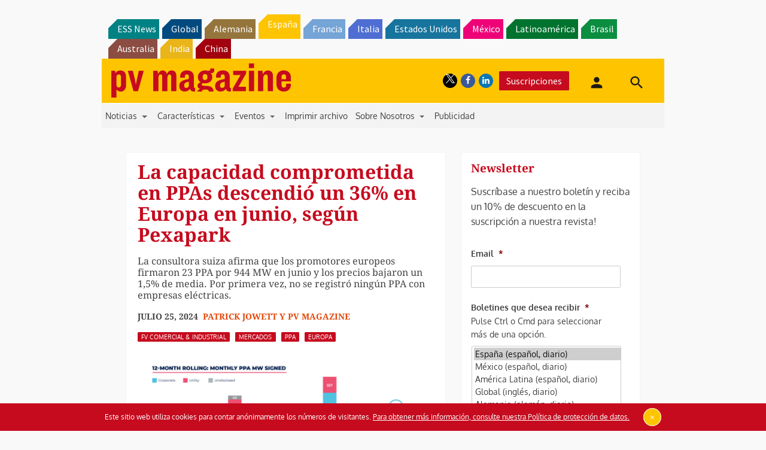

--- FILE ---
content_type: text/html; charset=UTF-8
request_url: https://www.pv-magazine.es/2024/07/25/la-capacidad-comprometida-en-ppas-descendio-un-36-en-europa-en-junio-segun-pexapark/
body_size: 31806
content:
<!DOCTYPE html>
<!--[if lt IE 7]>      <html class="no-js lt-ie9 lt-ie8 lt-ie7" lang="es" xmlns:og="http://opengraphprotocol.org/schema/"> <![endif]-->
<!--[if IE 7]>         <html class="no-js lt-ie9 lt-ie8" lang="es" xmlns:og="http://opengraphprotocol.org/schema/"> <![endif]-->
<!--[if IE 8]>         <html class="no-js lt-ie9" lang="es" xmlns:og="http://opengraphprotocol.org/schema/"> <![endif]-->
<!--[if gt IE 8]><!--> <html class="no-js" lang="es" xmlns:og="http://opengraphprotocol.org/schema/"> <!--<![endif]-->
    <head>
                <meta http-equiv="Content-Type" content="text/html; charset=UTF-8" />
        <meta http-equiv="X-UA-Compatible" content="IE=edge,chrome=1">
        <meta name="google-site-verification" content="0QbdeAl4Fx3hYA9ynZ7RIppu7NbgJJ8Nfik5CQt_IuI" />
        
        <script async='async' src='https://www.googletagservices.com/tag/js/gpt.js'></script>
        
        <meta charset="UTF-8" />
<script type="text/javascript">
/* <![CDATA[ */
 var gform;gform||(document.addEventListener("gform_main_scripts_loaded",function(){gform.scriptsLoaded=!0}),window.addEventListener("DOMContentLoaded",function(){gform.domLoaded=!0}),gform={domLoaded:!1,scriptsLoaded:!1,initializeOnLoaded:function(o){gform.domLoaded&&gform.scriptsLoaded?o():!gform.domLoaded&&gform.scriptsLoaded?window.addEventListener("DOMContentLoaded",o):document.addEventListener("gform_main_scripts_loaded",o)},hooks:{action:{},filter:{}},addAction:function(o,n,r,t){gform.addHook("action",o,n,r,t)},addFilter:function(o,n,r,t){gform.addHook("filter",o,n,r,t)},doAction:function(o){gform.doHook("action",o,arguments)},applyFilters:function(o){return gform.doHook("filter",o,arguments)},removeAction:function(o,n){gform.removeHook("action",o,n)},removeFilter:function(o,n,r){gform.removeHook("filter",o,n,r)},addHook:function(o,n,r,t,i){null==gform.hooks[o][n]&&(gform.hooks[o][n]=[]);var e=gform.hooks[o][n];null==i&&(i=n+"_"+e.length),gform.hooks[o][n].push({tag:i,callable:r,priority:t=null==t?10:t})},doHook:function(n,o,r){var t;if(r=Array.prototype.slice.call(r,1),null!=gform.hooks[n][o]&&((o=gform.hooks[n][o]).sort(function(o,n){return o.priority-n.priority}),o.forEach(function(o){"function"!=typeof(t=o.callable)&&(t=window[t]),"action"==n?t.apply(null,r):r[0]=t.apply(null,r)})),"filter"==n)return r[0]},removeHook:function(o,n,t,i){var r;null!=gform.hooks[o][n]&&(r=(r=gform.hooks[o][n]).filter(function(o,n,r){return!!(null!=i&&i!=o.tag||null!=t&&t!=o.priority)}),gform.hooks[o][n]=r)}}); 
/* ]]> */
</script>

<title>La capacidad comprometida en PPAs descendió un 36% en Europa en junio, según Pexapark &#8211; pv magazine España</title>
<meta name='robots' content='max-image-preview:large' />
<meta name="viewport" content="width=device-width, initial-scale=1" />
<meta name="generator" content="pv magazine 1.0" />
<link rel='dns-prefetch' href='//stats.wp.com' />
<link rel='dns-prefetch' href='//v0.wordpress.com' />
<link rel="alternate" type="application/rss+xml" title="pv magazine España &raquo; Feed" href="https://www.pv-magazine.es/feed/" />
<link rel="alternate" type="application/rss+xml" title="pv magazine España &raquo; Feed de los comentarios" href="https://www.pv-magazine.es/comments/feed/" />
<link rel="alternate" type="application/rss+xml" title="pv magazine España &raquo; Comentario La capacidad comprometida en PPAs descendió un 36% en Europa en junio, según Pexapark del feed" href="https://www.pv-magazine.es/2024/07/25/la-capacidad-comprometida-en-ppas-descendio-un-36-en-europa-en-junio-segun-pexapark/feed/" />
<script type="text/javascript">
/* <![CDATA[ */
window._wpemojiSettings = {"baseUrl":"https:\/\/s.w.org\/images\/core\/emoji\/15.0.3\/72x72\/","ext":".png","svgUrl":"https:\/\/s.w.org\/images\/core\/emoji\/15.0.3\/svg\/","svgExt":".svg","source":{"concatemoji":"https:\/\/www.pv-magazine.es\/wp-includes\/js\/wp-emoji-release.min.js?ver=6.6.4"}};
/*! This file is auto-generated */
!function(i,n){var o,s,e;function c(e){try{var t={supportTests:e,timestamp:(new Date).valueOf()};sessionStorage.setItem(o,JSON.stringify(t))}catch(e){}}function p(e,t,n){e.clearRect(0,0,e.canvas.width,e.canvas.height),e.fillText(t,0,0);var t=new Uint32Array(e.getImageData(0,0,e.canvas.width,e.canvas.height).data),r=(e.clearRect(0,0,e.canvas.width,e.canvas.height),e.fillText(n,0,0),new Uint32Array(e.getImageData(0,0,e.canvas.width,e.canvas.height).data));return t.every(function(e,t){return e===r[t]})}function u(e,t,n){switch(t){case"flag":return n(e,"\ud83c\udff3\ufe0f\u200d\u26a7\ufe0f","\ud83c\udff3\ufe0f\u200b\u26a7\ufe0f")?!1:!n(e,"\ud83c\uddfa\ud83c\uddf3","\ud83c\uddfa\u200b\ud83c\uddf3")&&!n(e,"\ud83c\udff4\udb40\udc67\udb40\udc62\udb40\udc65\udb40\udc6e\udb40\udc67\udb40\udc7f","\ud83c\udff4\u200b\udb40\udc67\u200b\udb40\udc62\u200b\udb40\udc65\u200b\udb40\udc6e\u200b\udb40\udc67\u200b\udb40\udc7f");case"emoji":return!n(e,"\ud83d\udc26\u200d\u2b1b","\ud83d\udc26\u200b\u2b1b")}return!1}function f(e,t,n){var r="undefined"!=typeof WorkerGlobalScope&&self instanceof WorkerGlobalScope?new OffscreenCanvas(300,150):i.createElement("canvas"),a=r.getContext("2d",{willReadFrequently:!0}),o=(a.textBaseline="top",a.font="600 32px Arial",{});return e.forEach(function(e){o[e]=t(a,e,n)}),o}function t(e){var t=i.createElement("script");t.src=e,t.defer=!0,i.head.appendChild(t)}"undefined"!=typeof Promise&&(o="wpEmojiSettingsSupports",s=["flag","emoji"],n.supports={everything:!0,everythingExceptFlag:!0},e=new Promise(function(e){i.addEventListener("DOMContentLoaded",e,{once:!0})}),new Promise(function(t){var n=function(){try{var e=JSON.parse(sessionStorage.getItem(o));if("object"==typeof e&&"number"==typeof e.timestamp&&(new Date).valueOf()<e.timestamp+604800&&"object"==typeof e.supportTests)return e.supportTests}catch(e){}return null}();if(!n){if("undefined"!=typeof Worker&&"undefined"!=typeof OffscreenCanvas&&"undefined"!=typeof URL&&URL.createObjectURL&&"undefined"!=typeof Blob)try{var e="postMessage("+f.toString()+"("+[JSON.stringify(s),u.toString(),p.toString()].join(",")+"));",r=new Blob([e],{type:"text/javascript"}),a=new Worker(URL.createObjectURL(r),{name:"wpTestEmojiSupports"});return void(a.onmessage=function(e){c(n=e.data),a.terminate(),t(n)})}catch(e){}c(n=f(s,u,p))}t(n)}).then(function(e){for(var t in e)n.supports[t]=e[t],n.supports.everything=n.supports.everything&&n.supports[t],"flag"!==t&&(n.supports.everythingExceptFlag=n.supports.everythingExceptFlag&&n.supports[t]);n.supports.everythingExceptFlag=n.supports.everythingExceptFlag&&!n.supports.flag,n.DOMReady=!1,n.readyCallback=function(){n.DOMReady=!0}}).then(function(){return e}).then(function(){var e;n.supports.everything||(n.readyCallback(),(e=n.source||{}).concatemoji?t(e.concatemoji):e.wpemoji&&e.twemoji&&(t(e.twemoji),t(e.wpemoji)))}))}((window,document),window._wpemojiSettings);
/* ]]> */
</script>
<link rel='stylesheet' id='jetpack_related-posts-css' href='https://www.pv-magazine.es/wp-content/plugins/jetpack/modules/related-posts/related-posts.css?ver=20240116' type='text/css' media='all' />
<link rel='stylesheet' id='uaio-front-style-css' href='https://www.pv-magazine.es/wp-content/plugins/upme-all-in-one/css/uaio-front.css?ver=6.6.4' type='text/css' media='all' />
<link rel='stylesheet' id='upme_font_awesome-css' href='https://www.pv-magazine.es/wp-content/plugins/upme/css/font-awesome.min.css?ver=6.6.4' type='text/css' media='all' />
<link rel='stylesheet' id='upme_css-css' href='https://www.pv-magazine.es/wp-content/plugins/upme/css/upme.css?ver=6.6.4' type='text/css' media='all' />
<link rel='stylesheet' id='upme_responsive-css' href='https://www.pv-magazine.es/wp-content/plugins/upme/css/upme-responsive.css?ver=6.6.4' type='text/css' media='all' />
<link rel='stylesheet' id='wp-block-library-css' href='https://www.pv-magazine.es/wp-includes/css/dist/block-library/style.min.css?ver=6.6.4' type='text/css' media='all' />
<link rel='stylesheet' id='mediaelement-css' href='https://www.pv-magazine.es/wp-includes/js/mediaelement/mediaelementplayer-legacy.min.css?ver=4.2.17' type='text/css' media='all' />
<link rel='stylesheet' id='wp-mediaelement-css' href='https://www.pv-magazine.es/wp-includes/js/mediaelement/wp-mediaelement.min.css?ver=6.6.4' type='text/css' media='all' />
<style id='jetpack-sharing-buttons-style-inline-css' type='text/css'>
.jetpack-sharing-buttons__services-list{display:flex;flex-direction:row;flex-wrap:wrap;gap:0;list-style-type:none;margin:5px;padding:0}.jetpack-sharing-buttons__services-list.has-small-icon-size{font-size:12px}.jetpack-sharing-buttons__services-list.has-normal-icon-size{font-size:16px}.jetpack-sharing-buttons__services-list.has-large-icon-size{font-size:24px}.jetpack-sharing-buttons__services-list.has-huge-icon-size{font-size:36px}@media print{.jetpack-sharing-buttons__services-list{display:none!important}}.editor-styles-wrapper .wp-block-jetpack-sharing-buttons{gap:0;padding-inline-start:0}ul.jetpack-sharing-buttons__services-list.has-background{padding:1.25em 2.375em}
</style>
<style id='classic-theme-styles-inline-css' type='text/css'>
/*! This file is auto-generated */
.wp-block-button__link{color:#fff;background-color:#32373c;border-radius:9999px;box-shadow:none;text-decoration:none;padding:calc(.667em + 2px) calc(1.333em + 2px);font-size:1.125em}.wp-block-file__button{background:#32373c;color:#fff;text-decoration:none}
</style>
<style id='global-styles-inline-css' type='text/css'>
:root{--wp--preset--aspect-ratio--square: 1;--wp--preset--aspect-ratio--4-3: 4/3;--wp--preset--aspect-ratio--3-4: 3/4;--wp--preset--aspect-ratio--3-2: 3/2;--wp--preset--aspect-ratio--2-3: 2/3;--wp--preset--aspect-ratio--16-9: 16/9;--wp--preset--aspect-ratio--9-16: 9/16;--wp--preset--color--black: #000000;--wp--preset--color--cyan-bluish-gray: #abb8c3;--wp--preset--color--white: #ffffff;--wp--preset--color--pale-pink: #f78da7;--wp--preset--color--vivid-red: #cf2e2e;--wp--preset--color--luminous-vivid-orange: #ff6900;--wp--preset--color--luminous-vivid-amber: #fcb900;--wp--preset--color--light-green-cyan: #7bdcb5;--wp--preset--color--vivid-green-cyan: #00d084;--wp--preset--color--pale-cyan-blue: #8ed1fc;--wp--preset--color--vivid-cyan-blue: #0693e3;--wp--preset--color--vivid-purple: #9b51e0;--wp--preset--gradient--vivid-cyan-blue-to-vivid-purple: linear-gradient(135deg,rgba(6,147,227,1) 0%,rgb(155,81,224) 100%);--wp--preset--gradient--light-green-cyan-to-vivid-green-cyan: linear-gradient(135deg,rgb(122,220,180) 0%,rgb(0,208,130) 100%);--wp--preset--gradient--luminous-vivid-amber-to-luminous-vivid-orange: linear-gradient(135deg,rgba(252,185,0,1) 0%,rgba(255,105,0,1) 100%);--wp--preset--gradient--luminous-vivid-orange-to-vivid-red: linear-gradient(135deg,rgba(255,105,0,1) 0%,rgb(207,46,46) 100%);--wp--preset--gradient--very-light-gray-to-cyan-bluish-gray: linear-gradient(135deg,rgb(238,238,238) 0%,rgb(169,184,195) 100%);--wp--preset--gradient--cool-to-warm-spectrum: linear-gradient(135deg,rgb(74,234,220) 0%,rgb(151,120,209) 20%,rgb(207,42,186) 40%,rgb(238,44,130) 60%,rgb(251,105,98) 80%,rgb(254,248,76) 100%);--wp--preset--gradient--blush-light-purple: linear-gradient(135deg,rgb(255,206,236) 0%,rgb(152,150,240) 100%);--wp--preset--gradient--blush-bordeaux: linear-gradient(135deg,rgb(254,205,165) 0%,rgb(254,45,45) 50%,rgb(107,0,62) 100%);--wp--preset--gradient--luminous-dusk: linear-gradient(135deg,rgb(255,203,112) 0%,rgb(199,81,192) 50%,rgb(65,88,208) 100%);--wp--preset--gradient--pale-ocean: linear-gradient(135deg,rgb(255,245,203) 0%,rgb(182,227,212) 50%,rgb(51,167,181) 100%);--wp--preset--gradient--electric-grass: linear-gradient(135deg,rgb(202,248,128) 0%,rgb(113,206,126) 100%);--wp--preset--gradient--midnight: linear-gradient(135deg,rgb(2,3,129) 0%,rgb(40,116,252) 100%);--wp--preset--font-size--small: 13px;--wp--preset--font-size--medium: 20px;--wp--preset--font-size--large: 36px;--wp--preset--font-size--x-large: 42px;--wp--preset--spacing--20: 0.44rem;--wp--preset--spacing--30: 0.67rem;--wp--preset--spacing--40: 1rem;--wp--preset--spacing--50: 1.5rem;--wp--preset--spacing--60: 2.25rem;--wp--preset--spacing--70: 3.38rem;--wp--preset--spacing--80: 5.06rem;--wp--preset--shadow--natural: 6px 6px 9px rgba(0, 0, 0, 0.2);--wp--preset--shadow--deep: 12px 12px 50px rgba(0, 0, 0, 0.4);--wp--preset--shadow--sharp: 6px 6px 0px rgba(0, 0, 0, 0.2);--wp--preset--shadow--outlined: 6px 6px 0px -3px rgba(255, 255, 255, 1), 6px 6px rgba(0, 0, 0, 1);--wp--preset--shadow--crisp: 6px 6px 0px rgba(0, 0, 0, 1);}:where(.is-layout-flex){gap: 0.5em;}:where(.is-layout-grid){gap: 0.5em;}body .is-layout-flex{display: flex;}.is-layout-flex{flex-wrap: wrap;align-items: center;}.is-layout-flex > :is(*, div){margin: 0;}body .is-layout-grid{display: grid;}.is-layout-grid > :is(*, div){margin: 0;}:where(.wp-block-columns.is-layout-flex){gap: 2em;}:where(.wp-block-columns.is-layout-grid){gap: 2em;}:where(.wp-block-post-template.is-layout-flex){gap: 1.25em;}:where(.wp-block-post-template.is-layout-grid){gap: 1.25em;}.has-black-color{color: var(--wp--preset--color--black) !important;}.has-cyan-bluish-gray-color{color: var(--wp--preset--color--cyan-bluish-gray) !important;}.has-white-color{color: var(--wp--preset--color--white) !important;}.has-pale-pink-color{color: var(--wp--preset--color--pale-pink) !important;}.has-vivid-red-color{color: var(--wp--preset--color--vivid-red) !important;}.has-luminous-vivid-orange-color{color: var(--wp--preset--color--luminous-vivid-orange) !important;}.has-luminous-vivid-amber-color{color: var(--wp--preset--color--luminous-vivid-amber) !important;}.has-light-green-cyan-color{color: var(--wp--preset--color--light-green-cyan) !important;}.has-vivid-green-cyan-color{color: var(--wp--preset--color--vivid-green-cyan) !important;}.has-pale-cyan-blue-color{color: var(--wp--preset--color--pale-cyan-blue) !important;}.has-vivid-cyan-blue-color{color: var(--wp--preset--color--vivid-cyan-blue) !important;}.has-vivid-purple-color{color: var(--wp--preset--color--vivid-purple) !important;}.has-black-background-color{background-color: var(--wp--preset--color--black) !important;}.has-cyan-bluish-gray-background-color{background-color: var(--wp--preset--color--cyan-bluish-gray) !important;}.has-white-background-color{background-color: var(--wp--preset--color--white) !important;}.has-pale-pink-background-color{background-color: var(--wp--preset--color--pale-pink) !important;}.has-vivid-red-background-color{background-color: var(--wp--preset--color--vivid-red) !important;}.has-luminous-vivid-orange-background-color{background-color: var(--wp--preset--color--luminous-vivid-orange) !important;}.has-luminous-vivid-amber-background-color{background-color: var(--wp--preset--color--luminous-vivid-amber) !important;}.has-light-green-cyan-background-color{background-color: var(--wp--preset--color--light-green-cyan) !important;}.has-vivid-green-cyan-background-color{background-color: var(--wp--preset--color--vivid-green-cyan) !important;}.has-pale-cyan-blue-background-color{background-color: var(--wp--preset--color--pale-cyan-blue) !important;}.has-vivid-cyan-blue-background-color{background-color: var(--wp--preset--color--vivid-cyan-blue) !important;}.has-vivid-purple-background-color{background-color: var(--wp--preset--color--vivid-purple) !important;}.has-black-border-color{border-color: var(--wp--preset--color--black) !important;}.has-cyan-bluish-gray-border-color{border-color: var(--wp--preset--color--cyan-bluish-gray) !important;}.has-white-border-color{border-color: var(--wp--preset--color--white) !important;}.has-pale-pink-border-color{border-color: var(--wp--preset--color--pale-pink) !important;}.has-vivid-red-border-color{border-color: var(--wp--preset--color--vivid-red) !important;}.has-luminous-vivid-orange-border-color{border-color: var(--wp--preset--color--luminous-vivid-orange) !important;}.has-luminous-vivid-amber-border-color{border-color: var(--wp--preset--color--luminous-vivid-amber) !important;}.has-light-green-cyan-border-color{border-color: var(--wp--preset--color--light-green-cyan) !important;}.has-vivid-green-cyan-border-color{border-color: var(--wp--preset--color--vivid-green-cyan) !important;}.has-pale-cyan-blue-border-color{border-color: var(--wp--preset--color--pale-cyan-blue) !important;}.has-vivid-cyan-blue-border-color{border-color: var(--wp--preset--color--vivid-cyan-blue) !important;}.has-vivid-purple-border-color{border-color: var(--wp--preset--color--vivid-purple) !important;}.has-vivid-cyan-blue-to-vivid-purple-gradient-background{background: var(--wp--preset--gradient--vivid-cyan-blue-to-vivid-purple) !important;}.has-light-green-cyan-to-vivid-green-cyan-gradient-background{background: var(--wp--preset--gradient--light-green-cyan-to-vivid-green-cyan) !important;}.has-luminous-vivid-amber-to-luminous-vivid-orange-gradient-background{background: var(--wp--preset--gradient--luminous-vivid-amber-to-luminous-vivid-orange) !important;}.has-luminous-vivid-orange-to-vivid-red-gradient-background{background: var(--wp--preset--gradient--luminous-vivid-orange-to-vivid-red) !important;}.has-very-light-gray-to-cyan-bluish-gray-gradient-background{background: var(--wp--preset--gradient--very-light-gray-to-cyan-bluish-gray) !important;}.has-cool-to-warm-spectrum-gradient-background{background: var(--wp--preset--gradient--cool-to-warm-spectrum) !important;}.has-blush-light-purple-gradient-background{background: var(--wp--preset--gradient--blush-light-purple) !important;}.has-blush-bordeaux-gradient-background{background: var(--wp--preset--gradient--blush-bordeaux) !important;}.has-luminous-dusk-gradient-background{background: var(--wp--preset--gradient--luminous-dusk) !important;}.has-pale-ocean-gradient-background{background: var(--wp--preset--gradient--pale-ocean) !important;}.has-electric-grass-gradient-background{background: var(--wp--preset--gradient--electric-grass) !important;}.has-midnight-gradient-background{background: var(--wp--preset--gradient--midnight) !important;}.has-small-font-size{font-size: var(--wp--preset--font-size--small) !important;}.has-medium-font-size{font-size: var(--wp--preset--font-size--medium) !important;}.has-large-font-size{font-size: var(--wp--preset--font-size--large) !important;}.has-x-large-font-size{font-size: var(--wp--preset--font-size--x-large) !important;}
:where(.wp-block-post-template.is-layout-flex){gap: 1.25em;}:where(.wp-block-post-template.is-layout-grid){gap: 1.25em;}
:where(.wp-block-columns.is-layout-flex){gap: 2em;}:where(.wp-block-columns.is-layout-grid){gap: 2em;}
:root :where(.wp-block-pullquote){font-size: 1.5em;line-height: 1.6;}
</style>
<link rel='stylesheet' id='wordpress-popular-posts-css-css' href='https://www.pv-magazine.es/wp-content/plugins/wordpress-popular-posts/assets/css/wpp.css?ver=6.3.4' type='text/css' media='all' />
<link rel='stylesheet' id='pv-mag-spain-css' href='https://www.pv-magazine.es/wp-content/themes/pvmagazine/_/css/style-spain.css?ver=6.6.4' type='text/css' media='all' />
<link rel='stylesheet' id='pv-mag-fonts-css' href='https://www.pv-magazine.es/wp-content/themes/pvmagazine/_/css/fonts.css?ver=6.6.4' type='text/css' media='all' />
<link rel='stylesheet' id='fancybox-css' href='https://www.pv-magazine.es/wp-content/plugins/easy-fancybox/fancybox/1.5.4/jquery.fancybox.min.css?ver=6.6.4' type='text/css' media='screen' />
<link rel='stylesheet' id='tablepress-default-css' href='https://www.pv-magazine.es/wp-content/plugins/tablepress/css/build/default.css?ver=2.1.5' type='text/css' media='all' />
<link rel='stylesheet' id='tablepress-responsive-tables-css' href='https://www.pv-magazine.es/wp-content/plugins/tablepress-responsive-tables/css/tablepress-responsive.min.css?ver=1.8' type='text/css' media='all' />
<link rel='stylesheet' id='__EPYT__style-css' href='https://www.pv-magazine.es/wp-content/plugins/youtube-embed-plus/styles/ytprefs.min.css?ver=14.1.6.3' type='text/css' media='all' />
<style id='__EPYT__style-inline-css' type='text/css'>

                .epyt-gallery-thumb {
                        width: 33.333%;
                }
                
</style>
<script type="text/javascript" id="jetpack_related-posts-js-extra">
/* <![CDATA[ */
var related_posts_js_options = {"post_heading":"h4"};
/* ]]> */
</script>
<script type="text/javascript" src="https://www.pv-magazine.es/wp-content/plugins/jetpack/_inc/build/related-posts/related-posts.min.js?ver=20240116" id="jetpack_related-posts-js"></script>
<script type="text/javascript" src="https://code.jquery.com/jquery-2.2.4.min.js?ver=2.2.4" id="jquery-js"></script>
<script type="text/javascript" id="uaio-front-js-extra">
/* <![CDATA[ */
var UAIOFront = {"Messages":{"Processing":"Processing.","ClickToUnsubscribe":"Click to Unsubscribe.","ClickToSubscribe":"Click to Subscribe."},"AdminAjax":"https:\/\/www.pv-magazine.es\/wp-admin\/admin-ajax.php"};
/* ]]> */
</script>
<script type="text/javascript" src="https://www.pv-magazine.es/wp-content/plugins/upme-all-in-one/js/uaio-front.js?ver=6.6.4" id="uaio-front-js"></script>
<script type="text/javascript" src="https://www.pv-magazine.es/wp-content/plugins/upme/js/upme-fitvids.js?ver=6.6.4" id="upme_fitvids_js-js"></script>
<script type="text/javascript" id="upme_tmce-js-extra">
/* <![CDATA[ */
var UPMETmce = {"InsertUPMEShortcode":"Insert UPME Shortcode","LoginRegistrationForms":"Login \/ Registration Forms","FrontRegistrationForm":"Front-end Registration Form","RegFormCustomRedirect":"Registration Form with Custom Redirect","RegFormCaptcha":"Registration Form with Captcha","RegFormNoCaptcha":"Registration Form without Captcha","FrontLoginForm":"Front-end Login Form","SidebarLoginWidget":"Sidebar Login Widget (use in text widget)","LoginFormCustomRedirect":"Login Form with Custom Redirect","LogoutButton":"Logout Button","LogoutButtonCustomRedirect":"Logout Button with Custom Redirect","SingleProfile":"Single Profile","LoggedUserProfile":"Logged in User Profile","LoggedUserProfileUserID":"Logged in User Profile showing User ID","LoggedUserProfileHideStats":"Logged in User Profile without Stats","LoggedUserProfileUserRole":"Logged in User Profile showing User Role","LoggedUserProfileStatus":"Logged in User Profile showing Profile Status","LoggedUserProfileLogoutRedirect":"Logged in User Profile with Logout Redirect","PostAuthorProfile":"Post Author Profile","SpecificUserProfile":"Specific User Profile","MultipleProfilesMemberList":"Multiple Profiles \/ Member List","GroupSpecificUsers":"Group of Specific Users","AllUsers":"All Users","AllUsersCompactView":"All Users in Compact View","AllUsersCompactViewHalfWidth":"All Users in Compact View, Half Width","AllUsersModalWindow":"All Users in Modal Windows","AllUsersNewWindow":"All Users in New Windows","UsersBasedUserRole":"Users Based on User Role","AdministratorUsersOnly":"Administrator Users Only","AllUsersOrderedDisplayName":"All Users Ordered by Display Name","AllUsersOrderedPostCount":"All Users Ordered by Post Count","AllUsersOrderedRegistrationDate":"All Users Ordered by Registration Date","AllUsersOrderedCustomField":"All Users Ordered by Custom Field","AllUsersUserID":"All Users showing User ID","GroupUsersCustomField":"Group Users by Custom Field Values","HideUsersUntilSearch":"Hide All Users until Search","SearchProfile":"Search Profiles","SearchCustomFieldFilters":"Search with Custom Field Filters","PrivateContentLoginRequired":"Private Content (Login Required)","ShortcodeOptionExamples":"Shortcode Option Examples","HideUserStatistics":"Hide User Statistics","HideUserSocialBar":"Hide User Social Bar","HalfWidthProfileView":"1\/2 Width Profile View","CompactViewNoExtraFields":"Compact View (No extra fields)","CustomizedProfileFields":"Customized Profile Fields","ShowUserIDProfiles":"Show User ID on Profiles","LimitResultsMemberList":"Limit Results on Member List","ShowResultCountMemberList":"Show Result Count on Member List"};
/* ]]> */
</script>
<script type="text/javascript" src="https://www.pv-magazine.es/wp-content/plugins/upme/admin/js/tinymce_language_strings.js?ver=6.6.4" id="upme_tmce-js"></script>
<script type="application/json" id="wpp-json">

{"sampling_active":0,"sampling_rate":100,"ajax_url":"https:\/\/www.pv-magazine.es\/wp-json\/wordpress-popular-posts\/v1\/popular-posts","api_url":"https:\/\/www.pv-magazine.es\/wp-json\/wordpress-popular-posts","ID":68490,"token":"4d49d8a36d","lang":0,"debug":0}

</script>
<script type="text/javascript" src="https://www.pv-magazine.es/wp-content/plugins/wordpress-popular-posts/assets/js/wpp.min.js?ver=6.3.4" id="wpp-js-js"></script>
<script type="text/javascript" src="https://www.pv-magazine.es/wp-content/themes/pvmagazine/_/js/datatables.js?ver=1.13.4" id="datatables-js"></script>
<script type="text/javascript" id="__ytprefs__-js-extra">
/* <![CDATA[ */
var _EPYT_ = {"ajaxurl":"https:\/\/www.pv-magazine.es\/wp-admin\/admin-ajax.php","security":"3e20701f26","gallery_scrolloffset":"20","eppathtoscripts":"https:\/\/www.pv-magazine.es\/wp-content\/plugins\/youtube-embed-plus\/scripts\/","eppath":"https:\/\/www.pv-magazine.es\/wp-content\/plugins\/youtube-embed-plus\/","epresponsiveselector":"[\"iframe.__youtube_prefs_widget__\"]","epdovol":"1","version":"14.1.6.3","evselector":"iframe.__youtube_prefs__[src], iframe[src*=\"youtube.com\/embed\/\"], iframe[src*=\"youtube-nocookie.com\/embed\/\"]","ajax_compat":"","maxres_facade":"eager","ytapi_load":"light","pause_others":"","stopMobileBuffer":"1","facade_mode":"","not_live_on_channel":"","vi_active":"","vi_js_posttypes":[]};
/* ]]> */
</script>
<script type="text/javascript" src="https://www.pv-magazine.es/wp-content/plugins/youtube-embed-plus/scripts/ytprefs.min.js?ver=14.1.6.3" id="__ytprefs__-js"></script>
<link rel="https://api.w.org/" href="https://www.pv-magazine.es/wp-json/" /><link rel="alternate" title="JSON" type="application/json" href="https://www.pv-magazine.es/wp-json/wp/v2/posts/68490" /><link rel="EditURI" type="application/rsd+xml" title="RSD" href="https://www.pv-magazine.es/xmlrpc.php?rsd" />
<link rel="canonical" href="https://www.pv-magazine.es/2024/07/25/la-capacidad-comprometida-en-ppas-descendio-un-36-en-europa-en-junio-segun-pexapark/" />
<link rel='shortlink' href='https://wp.me/pd5GSm-hOG' />
<link rel="alternate" title="oEmbed (JSON)" type="application/json+oembed" href="https://www.pv-magazine.es/wp-json/oembed/1.0/embed?url=https%3A%2F%2Fwww.pv-magazine.es%2F2024%2F07%2F25%2Fla-capacidad-comprometida-en-ppas-descendio-un-36-en-europa-en-junio-segun-pexapark%2F" />
<link rel="alternate" title="oEmbed (XML)" type="text/xml+oembed" href="https://www.pv-magazine.es/wp-json/oembed/1.0/embed?url=https%3A%2F%2Fwww.pv-magazine.es%2F2024%2F07%2F25%2Fla-capacidad-comprometida-en-ppas-descendio-un-36-en-europa-en-junio-segun-pexapark%2F&#038;format=xml" />
<!-- Stream WordPress user activity plugin v3.9.3 -->
	<style>img#wpstats{display:none}</style>
		            <style id="wpp-loading-animation-styles">@-webkit-keyframes bgslide{from{background-position-x:0}to{background-position-x:-200%}}@keyframes bgslide{from{background-position-x:0}to{background-position-x:-200%}}.wpp-widget-placeholder,.wpp-widget-block-placeholder,.wpp-shortcode-placeholder{margin:0 auto;width:60px;height:3px;background:#dd3737;background:linear-gradient(90deg,#dd3737 0%,#571313 10%,#dd3737 100%);background-size:200% auto;border-radius:3px;-webkit-animation:bgslide 1s infinite linear;animation:bgslide 1s infinite linear}</style>
            <script>
/*! modernizr 3.3.1 (Custom Build) | MIT *
* https://modernizr.com/download/?-cssscrollbar-setclasses !*/
!function(e,n,s){function t(e,n){return typeof e===n}function o(){var e,n,s,o,a,i,r;for(var l in d)if(d.hasOwnProperty(l)){if(e=[],n=d[l],n.name&&(e.push(n.name.toLowerCase()),n.options&&n.options.aliases&&n.options.aliases.length))for(s=0;s<n.options.aliases.length;s++)e.push(n.options.aliases[s].toLowerCase());for(o=t(n.fn,"function")?n.fn():n.fn,a=0;a<e.length;a++)i=e[a],r=i.split("."),1===r.length?Modernizr[r[0]]=o:(!Modernizr[r[0]]||Modernizr[r[0]]instanceof Boolean||(Modernizr[r[0]]=new Boolean(Modernizr[r[0]])),Modernizr[r[0]][r[1]]=o),f.push((o?"":"no-")+r.join("-"))}}function a(e){var n=p.className,s=Modernizr._config.classPrefix||"";if(u&&(n=n.baseVal),Modernizr._config.enableJSClass){var t=new RegExp("(^|\\s)"+s+"no-js(\\s|$)");n=n.replace(t,"$1"+s+"js$2")}Modernizr._config.enableClasses&&(n+=" "+s+e.join(" "+s),u?p.className.baseVal=n:p.className=n)}function i(){return"function"!=typeof n.createElement?n.createElement(arguments[0]):u?n.createElementNS.call(n,"http://www.w3.org/2000/svg",arguments[0]):n.createElement.apply(n,arguments)}function r(){var e=n.body;return e||(e=i(u?"svg":"body"),e.fake=!0),e}function l(e,s,t,o){var a,l,f,d,c="modernizr",u=i("div"),h=r();if(parseInt(t,10))for(;t--;)f=i("div"),f.id=o?o[t]:c+(t+1),u.appendChild(f);return a=i("style"),a.type="text/css",a.id="s"+c,(h.fake?h:u).appendChild(a),h.appendChild(u),a.styleSheet?a.styleSheet.cssText=e:a.appendChild(n.createTextNode(e)),u.id=c,h.fake&&(h.style.background="",h.style.overflow="hidden",d=p.style.overflow,p.style.overflow="hidden",p.appendChild(h)),l=s(u,e),h.fake?(h.parentNode.removeChild(h),p.style.overflow=d,p.offsetHeight):u.parentNode.removeChild(u),!!l}var f=[],d=[],c={_version:"3.3.1",_config:{classPrefix:"",enableClasses:!0,enableJSClass:!0,usePrefixes:!0},_q:[],on:function(e,n){var s=this;setTimeout(function(){n(s[e])},0)},addTest:function(e,n,s){d.push({name:e,fn:n,options:s})},addAsyncTest:function(e){d.push({name:null,fn:e})}},Modernizr=function(){};Modernizr.prototype=c,Modernizr=new Modernizr;var p=n.documentElement,u="svg"===p.nodeName.toLowerCase(),h=c._config.usePrefixes?" -webkit- -moz- -o- -ms- ".split(" "):["",""];c._prefixes=h;var m=c.testStyles=l;m("#modernizr{overflow: scroll; width: 40px; height: 40px; }#"+h.join("scrollbar{width:0px} #modernizr::").split("#").slice(1).join("#")+"scrollbar{width:0px}",function(e){Modernizr.addTest("cssscrollbar",40==e.scrollWidth)}),o(),a(f),delete c.addTest,delete c.addAsyncTest;for(var v=0;v<Modernizr._q.length;v++)Modernizr._q[v]();e.Modernizr=Modernizr;}(window,document);
</script>
<script>pvAjax = {};pvAjax.ajaxurl = 'https://www.pv-magazine.es/wp-admin/admin-ajax.php';pvAjax.adNonce = '450d040c5b';pvAjax.eventNonce = '43267710ea';</script>        <script>
            console.log("I'm an inline script tag added to the header.");
        </script>
    <!-- Desktop Browsers --><link rel="shortcut icon" type="image/x-icon" href="https://www.pv-magazine.es/wp-content/themes/pvmagazine-spain/_/appicons/favicon.ico" /><!-- Android: Chrome M39 and up--><!-- Android: Chrome M31 and up, ignored if manifest is present--><meta name="mobile-web-app-capable" content="yes"><!-- iOS --><meta name="apple-mobile-web-app-capable" content="yes"><meta name="apple-mobile-web-app-title" content="pv magazine España"><link rel="apple-touch-icon" sizes="180x180" href="https://www.pv-magazine.es/wp-content/themes/pvmagazine-spain/_/appicons/apple-touch-icon-180x180-precomposed.png"><link href="https://www.pv-magazine.es/wp-content/themes/pvmagazine-spain/_/appicons/apple-touch-icon-152x152-precomposed.png" sizes="152x152" rel="apple-touch-icon"><link href="https://www.pv-magazine.es/wp-content/themes/pvmagazine-spain/_/appicons/apple-touch-icon-144x144-precomposed.png" sizes="144x144" rel="apple-touch-icon"><link href="https://www.pv-magazine.es/wp-content/themes/pvmagazine-spain/_/appicons/apple-touch-icon-120x120-precomposed.png" sizes="120x120" rel="apple-touch-icon"><link href="https://www.pv-magazine.es/wp-content/themes/pvmagazine-spain/_/appicons/apple-touch-icon-114x114-precomposed.png" sizes="114x114" rel="apple-touch-icon"><link href="https://www.pv-magazine.es/wp-content/themes/pvmagazine-spain/_/appicons/apple-touch-icon-76x76-precomposed.png" sizes="76x76" rel="apple-touch-icon"><link href="https://www.pv-magazine.es/wp-content/themes/pvmagazine-spain/_/appicons/apple-touch-icon-72x72-precomposed.png" sizes="72x72" rel="apple-touch-icon"><link href="https://www.pv-magazine.es/wp-content/themes/pvmagazine-spain/_/appicons/apple-touch-icon-60x60-precomposed.png" sizes="60x60" rel="apple-touch-icon"><link href="https://www.pv-magazine.es/wp-content/themes/pvmagazine-spain/_/appicons/apple-touch-icon-57x57-precomposed.png" sizes="57x57" rel="apple-touch-icon"><link href="https://www.pv-magazine.es/wp-content/themes/pvmagazine-spain/_/appicons/apple-touch-icon-precomposed.png" rel="apple-touch-icon"><!-- Windows 8 and IE 11 --><meta name="msapplication-config" content="https://www.pv-magazine.es/wp-content/themes/pvmagazine-spain/_/appicons/browserconfig.xml" /><!-- Windows --><meta name="application-name" content="pv magazine España" /><meta name="msapplication-tooltip" content="Mercados y tecnología de energía solar" /><meta name="msapplication-window" content="width=1024;height=768" /><meta name="msapplication-navbutton-color" content="#98d2cf" /><meta name="msapplication-starturl" content="./" /><meta property="og:title" content="La capacidad comprometida en PPAs descendió un 36% en Europa en junio, según Pexapark" />
<meta property="og:type" content="article" />
<meta property="og:image" content="https://www.pv-magazine.es/wp-content/uploads/sites/11/2024/07/pexapark-1024x465.png" />
<meta property="og:image:width" content="1024" />
<meta property="og:image:height" content="465" />
<meta property="og:url" content="https://www.pv-magazine.es/2024/07/25/la-capacidad-comprometida-en-ppas-descendio-un-36-en-europa-en-junio-segun-pexapark/" />
<meta property="og:site_name" content="pv magazine España" />
<meta property="og:description" content="La consultora suiza afirma que los promotores europeos firmaron 23 PPA por 944 MW en junio y los precios bajaron un 1,5% de media. Por primera vez, no se registró ningún PPA con empresas eléctricas." />
<meta name="description" content="La consultora suiza afirma que los promotores europeos firmaron 23 PPA por 944 MW en junio y los precios bajaron un 1,5% de media. Por primera vez, no se registró ningún PPA con empresas eléctricas."><meta name="author" content="Patrick Jowett y pv magazine" /><meta property="article:publisher" content="https://www.facebook.com/pvmagazine/"><meta name="twitter:card" content="summary"><meta name="twitter:title" content="La capacidad comprometida en PPAs descendió un 36% en Europa en junio, según Pexapark"><meta name="twitter:description" content="La consultora suiza afirma que los promotores europeos firmaron 23 PPA por 944 MW en junio y los precios bajaron un 1,5% de media. Por primera vez, no se registró ningún PPA con empresas eléctricas."><meta name="twitter:image" content="https://www.pv-magazine.es/wp-content/uploads/sites/11/2024/07/pexapark-280x280.png"><style>
	span.oe_textdirection { unicode-bidi: bidi-override; direction: rtl; }
	span.oe_displaynone { display: none; }
</style>

<!-- Jetpack Open Graph Tags -->
<meta property="og:type" content="article" />
<meta property="og:title" content="La capacidad comprometida en PPAs descendió un 36% en Europa en junio, según Pexapark" />
<meta property="og:url" content="https://www.pv-magazine.es/2024/07/25/la-capacidad-comprometida-en-ppas-descendio-un-36-en-europa-en-junio-segun-pexapark/" />
<meta property="og:description" content="La consultora suiza afirma que los promotores europeos firmaron 23 PPA por 944 MW en junio y los precios bajaron un 1,5% de media. Por primera vez, no se registró ningún PPA con empresas eléctricas…" />
<meta property="article:published_time" content="2024-07-25T09:26:18+00:00" />
<meta property="article:modified_time" content="2024-07-25T09:26:18+00:00" />
<meta property="og:site_name" content="pv magazine España" />
<meta property="og:image" content="https://www.pv-magazine.es/wp-content/uploads/sites/11/2024/07/pexapark.png" />
<meta property="og:image:width" content="2110" />
<meta property="og:image:height" content="958" />
<meta property="og:image:alt" content="" />
<meta property="og:locale" content="es_ES" />
<meta name="twitter:text:title" content="La capacidad comprometida en PPAs descendió un 36% en Europa en junio, según Pexapark" />
<meta name="twitter:image" content="https://www.pv-magazine.es/wp-content/uploads/sites/11/2024/07/pexapark.png?w=640" />
<meta name="twitter:card" content="summary_large_image" />

<!-- End Jetpack Open Graph Tags -->
		<style type="text/css" id="wp-custom-css">
			.blog-11.singular-post .popular-posts img.wpp_def_no_src {
	width: 85px;
} 		</style>
		 
        

    </head>
    <body class="wordpress ltr es es-es child-theme multisite blog-11 y2026 m01 d18 h19 sunday logged-out singular singular-post singular-post-68490" dir="ltr" itemscope="itemscope" itemtype="http://schema.org/Blog">
        <div id="outer-wrap" class="pvmagazine-spain">
            <div id="inner-wrap" class="clearfix">
                <div class="">
                    <a href="#content" class="screen-reader-text">Skip to content</a>
                </div><!-- .skip-nav -->
        <!--[if lt IE 7]>
            <p class="chromeframe">You are using an <strong>outdated</strong> browser. Please <a href="http://browsehappy.com/">upgrade your browser</a> or <a href="http://www.google.com/chromeframe/?redirect=true">activate Google Chrome Frame</a> to improve your experience.</p>
        <![endif]-->
        <div class="container container-main">
            <div class="ad ad-leaderboard ad-leaderboard-google ad-leaderboard-google-top-1">
	<div id="leaderboard_top_1">
	</div> 
</div>

                        
        </div>
        <!--  navbar -->
        <div class="container container-main">
            <div class="ad ad-sky ad-sky-left">
	<div id="sky_left_1">
	</div>
</div>
<div class="ad ad-sky ad-sky-left ad-sky-left-additional">
	<div id="sky_left_2">
	</div>
</div>
<div class="ad ad-sky ad-sky-left ad-sky-left-additional-2">
	<div id="sky_left_3">
	</div>
</div>
<div class="ad ad-sky ad-sky-right">
	<div id="sky_right_1">
	</div>
</div>
<div class="ad ad-sky ad-sky-right ad-sky-right-additional">
	<div id="sky_right_2">
	</div>
</div>
<div class="ad ad-sky ad-sky-right ad-sky-right-additional-2">
	<div id="sky_right_3">
	</div>
</div>
            <div class="edition-select-desktop hidden-md-down">
                <nav class="edition-select-top">
    <div class="container">
        <ul>
            <li><a class="ess" target="_blank" href="https://www.ess-news.com/"><span>ESS News</span></a></li>
            <li><a class="global" target="_blank" href="https://www.pv-magazine.com/?utm_source=crossdomain&utm_medium=referral&utm_campaign=tabs"><span>Global</span></a></li>
            <li><a class="germany" target="_blank" href="https://www.pv-magazine.de/?utm_source=crossdomain&utm_medium=referral&utm_campaign=tabs"><span>Alemania</span></a></li>
            <li><a class="spain" target="_blank" href="https://www.pv-magazine.es/?utm_source=crossdomain&utm_medium=referral&utm_campaign=tabs"><span>España</span></a></li>
            <li><a class="france" target="_blank" href="https://www.pv-magazine.fr/?utm_source=crossdomain&utm_medium=referral&utm_campaign=tabs"><span>Francia</span></a></li>
            <li><a class="italy" target="_blank" href="https://www.pv-magazine.it/?utm_source=crossdomain&utm_medium=referral&utm_campaign=tabs"><span>Italia</span></a></li>
            <li><a class="usa" target="_blank" href="https://pv-magazine-usa.com/?utm_source=crossdomain&utm_medium=referral&utm_campaign=tabs"><span>Estados Unidos</span></a></li>
            <li><a class="mexico" target="_blank" href="https://www.pv-magazine-mexico.com/?utm_source=crossdomain&utm_medium=referral&utm_campaign=tabs"><span>México</span></a></li>
            <li><a class="latam" target="_blank" href="https://www.pv-magazine-latam.com/?utm_source=crossdomain&utm_medium=referral&utm_campaign=tabs"><span>Latinoamérica</span></a></li>
            <li><a class="brazil" target="_blank" href="https://www.pv-magazine-brasil.com/?utm_source=crossdomain&utm_medium=referral&utm_campaign=tabs"><span>Brasil</span></a></li>
            <li><a class="australia" target="_blank" href="https://www.pv-magazine-australia.com/?utm_source=crossdomain&utm_medium=referral&utm_campaign=tabs"><span>Australia</span></a></li>
            <li><a class="india" target="_blank" href="https://www.pv-magazine-india.com/?utm_source=crossdomain&utm_medium=referral&utm_campaign=tabs"><span>India</span></a></li>
            <li><a class="china" target="_blank" href="https://www.pv-magazine-china.com/?utm_source=crossdomain&utm_medium=referral&utm_campaign=tabs"><span>China</span></a></li>
        </ul>
    </div>

</nav>            </div>
            
            <nav class="navbar navbar-dark navbar-general">
                <div class="container">
                    <button class="navbar-toggler hidden-md-up pull-xs-left" type="button" data-toggle="collapse" data-target="#exCollapsingNavbar2">
                        &#9776;
                    </button>

                    <a class="navbar-brand" href="https://www.pv-magazine.es" title="pv magazine - Mercados y tecnología de energía solar">
		<img class="main-logo" src="https://www.pv-magazine.es/wp-content/themes/pvmagazine-spain/_/img/logo.png" alt="pv magazine - Mercados y tecnología de energía solar" title="Mercados y tecnología de energía solar">
</a>
                    <div class="pull-xs-right">
                        
                        <div class="navbar-social pull-xs-left hidden-md-down">
    <a href="https://twitter.com/pvmagespana" target="_blank" class="twitter-link"><i class="icon icon-twitter"></i></a>
    <a href="https://www.facebook.com/pvmagazineespana" target="_blank" class="facebook-link"><i class="icon icon-facebook"></i></a>
    <a href="https://www.linkedin.com/company/pv-magazine-espana/" target="_blank" class="linkedin-link"><i class="icon icon-linkedin"></i></a>
</div>                        
                        <a href="https://shop.pv-magazine.com/en/" class="btn btn-secondary btn-sm hidden-xs-down ">Suscripciones</a>
                        
                                                    <a href="https://shop.pv-magazine.com/en//profile/" class="login btn btn-nav  "><i class="material-icons">&#xE7FD;</i></a>
                        
                                                <div id="search-toggle" class="search btn btn-nav hidden-sm-down">
                            <div class="navbar-search">
                                <div class="search">

	<form method="get" class="search-form" action="https://www.pv-magazine.es/">
	<div>
		<input class="search-text" type="text" name="s" value="" onfocus="if(this.value==this.defaultValue)this.value='';" onblur="if(this.value=='')this.value=this.defaultValue;" />
		<input class="search-submit button" type="submit" value="Buscar " />
	</div>
	</form><!-- .search-form -->

</div><!-- .search -->                            </div>
                            <i class="material-icons">&#xE8B6;</i>

                        </div>
                        
                        <!--<div class="dropdown select-edition hidden-sm-down">
    <a class="btn btn-nav dropdown-toggle" id="select-edition" data-toggle="dropdown" aria-haspopup="true" aria-expanded="false">
        Edición España
    </a>
    <div class="dropdown-menu dropdown-menu-right" aria-labelledby="select-edition">
        <a target="_blank" href="https://www.pv-magazine-latam.com/" class="dropdown-item">Edición Latinoamérica</a>
        <a target="_blank" href="https://www.pv-magazine-mexico.com/" class="dropdown-item">Edición México</a>
        <a target="_blank" href="https://www.pv-magazine-brasil.com/" class="dropdown-item">Edición Brasil</a>
        <a target="_blank" href="https://www.pv-magazine.com/" class="dropdown-item">Edición Global</a>
        <a target="_blank" href="https://www.pv-magazine.de/" class="dropdown-item">Edición Alemania</a>
        <a target="_blank" href="https://www.pv-magazine-usa.com/" class="dropdown-item">Edición Estados Unidos</a>
        <a target="_blank" href="https://www.pv-magazine-china.com/" class="dropdown-item">Edición China</a>
        <a target="_blank" href="https://www.pv-magazine-india.com/" class="dropdown-item">Edición India</a>
        <a target="_blank" href="https://www.pv-magazine-australia.com/" class="dropdown-item">Edición Australia</a>
        <a target="_blank" href="https://www.pv-magazine.fr/" class="dropdown-item">Edición Francia</a>
    </div>
</div>-->
                        
                    </div>  
                </div>
            </nav>
            <div class="edition-select-tablet hidden-sm-down hidden-lg-up">
                <nav class="edition-select-top">
    <div class="container">
        <ul>
            <li><a class="ess" target="_blank" href="https://www.ess-news.com/"><span>ESS News</span></a></li>
            <li><a class="global" target="_blank" href="https://www.pv-magazine.com/?utm_source=crossdomain&utm_medium=referral&utm_campaign=tabs"><span>Global</span></a></li>
            <li><a class="germany" target="_blank" href="https://www.pv-magazine.de/?utm_source=crossdomain&utm_medium=referral&utm_campaign=tabs"><span>Alemania</span></a></li>
            <li><a class="spain" target="_blank" href="https://www.pv-magazine.es/?utm_source=crossdomain&utm_medium=referral&utm_campaign=tabs"><span>España</span></a></li>
            <li><a class="france" target="_blank" href="https://www.pv-magazine.fr/?utm_source=crossdomain&utm_medium=referral&utm_campaign=tabs"><span>Francia</span></a></li>
            <li><a class="italy" target="_blank" href="https://www.pv-magazine.it/?utm_source=crossdomain&utm_medium=referral&utm_campaign=tabs"><span>Italia</span></a></li>
            <li><a class="usa" target="_blank" href="https://pv-magazine-usa.com/?utm_source=crossdomain&utm_medium=referral&utm_campaign=tabs"><span>Estados Unidos</span></a></li>
            <li><a class="mexico" target="_blank" href="https://www.pv-magazine-mexico.com/?utm_source=crossdomain&utm_medium=referral&utm_campaign=tabs"><span>México</span></a></li>
            <li><a class="latam" target="_blank" href="https://www.pv-magazine-latam.com/?utm_source=crossdomain&utm_medium=referral&utm_campaign=tabs"><span>Latinoamérica</span></a></li>
            <li><a class="brazil" target="_blank" href="https://www.pv-magazine-brasil.com/?utm_source=crossdomain&utm_medium=referral&utm_campaign=tabs"><span>Brasil</span></a></li>
            <li><a class="australia" target="_blank" href="https://www.pv-magazine-australia.com/?utm_source=crossdomain&utm_medium=referral&utm_campaign=tabs"><span>Australia</span></a></li>
            <li><a class="india" target="_blank" href="https://www.pv-magazine-india.com/?utm_source=crossdomain&utm_medium=referral&utm_campaign=tabs"><span>India</span></a></li>
            <li><a class="china" target="_blank" href="https://www.pv-magazine-china.com/?utm_source=crossdomain&utm_medium=referral&utm_campaign=tabs"><span>China</span></a></li>
        </ul>
    </div>

</nav>            </div>

            <nav class="navbar navbar-dark navbar-main-menu collapse navbar-toggleable-sm" id="exCollapsingNavbar2">
                <div class="container">
                    <div class="nav-wrap clearfix" >
                        <div class="hidden-md-up navbar-mobile-search">
                            <div class="search">

	<form method="get" class="search-form" action="https://www.pv-magazine.es/">
	<div>
		<input class="search-text" type="text" name="s" value="" onfocus="if(this.value==this.defaultValue)this.value='';" onblur="if(this.value=='')this.value=this.defaultValue;" />
		<input class="search-submit button" type="submit" value="Buscar " />
	</div>
	</form><!-- .search-form -->

</div><!-- .search -->                            <i class="material-icons" id="mobile-search-submit">&#xE8B6;</i>
                        </div>
                        <div class="edition-select-mobile hidden-md-up">
                            <nav class="edition-select-top">
    <div class="container">
        <ul>
            <li><a class="ess" target="_blank" href="https://www.ess-news.com/"><span>ESS News</span></a></li>
            <li><a class="global" target="_blank" href="https://www.pv-magazine.com/?utm_source=crossdomain&utm_medium=referral&utm_campaign=tabs"><span>Global</span></a></li>
            <li><a class="germany" target="_blank" href="https://www.pv-magazine.de/?utm_source=crossdomain&utm_medium=referral&utm_campaign=tabs"><span>Alemania</span></a></li>
            <li><a class="spain" target="_blank" href="https://www.pv-magazine.es/?utm_source=crossdomain&utm_medium=referral&utm_campaign=tabs"><span>España</span></a></li>
            <li><a class="france" target="_blank" href="https://www.pv-magazine.fr/?utm_source=crossdomain&utm_medium=referral&utm_campaign=tabs"><span>Francia</span></a></li>
            <li><a class="italy" target="_blank" href="https://www.pv-magazine.it/?utm_source=crossdomain&utm_medium=referral&utm_campaign=tabs"><span>Italia</span></a></li>
            <li><a class="usa" target="_blank" href="https://pv-magazine-usa.com/?utm_source=crossdomain&utm_medium=referral&utm_campaign=tabs"><span>Estados Unidos</span></a></li>
            <li><a class="mexico" target="_blank" href="https://www.pv-magazine-mexico.com/?utm_source=crossdomain&utm_medium=referral&utm_campaign=tabs"><span>México</span></a></li>
            <li><a class="latam" target="_blank" href="https://www.pv-magazine-latam.com/?utm_source=crossdomain&utm_medium=referral&utm_campaign=tabs"><span>Latinoamérica</span></a></li>
            <li><a class="brazil" target="_blank" href="https://www.pv-magazine-brasil.com/?utm_source=crossdomain&utm_medium=referral&utm_campaign=tabs"><span>Brasil</span></a></li>
            <li><a class="australia" target="_blank" href="https://www.pv-magazine-australia.com/?utm_source=crossdomain&utm_medium=referral&utm_campaign=tabs"><span>Australia</span></a></li>
            <li><a class="india" target="_blank" href="https://www.pv-magazine-india.com/?utm_source=crossdomain&utm_medium=referral&utm_campaign=tabs"><span>India</span></a></li>
            <li><a class="china" target="_blank" href="https://www.pv-magazine-china.com/?utm_source=crossdomain&utm_medium=referral&utm_campaign=tabs"><span>China</span></a></li>
        </ul>
    </div>

</nav>                        </div>
                        
		<ul id="menu-primary-items" class="nav navbar-nav"><li id="menu-item-117" class="menu-item menu-item-type-custom menu-item-object-custom menu-item-has-children dropdown menu-item-117"><a href="#" class="dropdown-toggle" data-toggle="dropdown">Noticias</a>
<ul class="dropdown-menu">
	<li id="menu-item-111" class="menu-item menu-item-type-post_type menu-item-object-page current_page_parent menu-item-111 dropdown-item"><a href="https://www.pv-magazine.es/noticias/">Todas las noticias</a></li>
	<li id="menu-item-130" class="menu-item menu-item-type-taxonomy menu-item-object-category menu-item-130 dropdown-item"><a href="https://www.pv-magazine.es/category/instalaciones/almacenamiento-de-energia/">Almacenamiento de energía</a></li>
	<li id="menu-item-22786" class="menu-item menu-item-type-taxonomy menu-item-object-category menu-item-22786 dropdown-item"><a href="https://www.pv-magazine.es/category/calidad/">Calidad</a></li>
	<li id="menu-item-119" class="menu-item menu-item-type-custom menu-item-object-custom menu-item-119 dropdown-item"><a href="/comunicados/">Comunicados</a></li>
	<li id="menu-item-22790" class="menu-item menu-item-type-custom menu-item-object-custom menu-item-has-children dropdown menu-item-22790 dropdown-item dropdown-submenu"><a href="https://www.pv-magazine.es/fabricación" class="dropdown-toggle" data-toggle="dropdown">Fabricación</a>
	<ul class="dropdown-menu">
		<li id="menu-item-135" class="menu-item menu-item-type-taxonomy menu-item-object-category menu-item-135 dropdown-item"><a href="https://www.pv-magazine.es/category/industria/equilibrio-de-sistemas/">Equilibrio de Sistemas</a></li>
		<li id="menu-item-136" class="menu-item menu-item-type-taxonomy menu-item-object-category menu-item-136 dropdown-item"><a href="https://www.pv-magazine.es/category/industria/modulos-y-produccion-upstream/">Módulos y producción (upstream)</a></li>
	</ul>
</li>
	<li id="menu-item-22788" class="menu-item menu-item-type-custom menu-item-object-custom menu-item-has-children dropdown menu-item-22788 dropdown-item dropdown-submenu"><a href="https://www.pv-magazine.es/instalaciones" class="dropdown-toggle" data-toggle="dropdown">Instalaciones</a>
	<ul class="dropdown-menu">
		<li id="menu-item-128" class="menu-item menu-item-type-taxonomy menu-item-object-category current-post-ancestor current-menu-parent current-post-parent menu-item-128 dropdown-item"><a href="https://www.pv-magazine.es/category/instalaciones/fv-commercial-industrial/">FV Comercial &amp; Industrial</a></li>
		<li id="menu-item-131" class="menu-item menu-item-type-taxonomy menu-item-object-category menu-item-131 dropdown-item"><a href="https://www.pv-magazine.es/category/instalaciones/fv-residencial/">FV Residencial</a></li>
		<li id="menu-item-132" class="menu-item menu-item-type-taxonomy menu-item-object-category menu-item-132 dropdown-item"><a href="https://www.pv-magazine.es/category/instalaciones/centrales-fotovoltaicas/">Grandes plantas</a></li>
		<li id="menu-item-156" class="menu-item menu-item-type-taxonomy menu-item-object-category menu-item-156 dropdown-item"><a href="https://www.pv-magazine.es/category/tecnologia/redes-integracion/">Redes &amp; Integración</a></li>
	</ul>
</li>
	<li id="menu-item-22789" class="menu-item menu-item-type-custom menu-item-object-custom menu-item-has-children dropdown menu-item-22789 dropdown-item dropdown-submenu"><a href="https://www.pv-magazine.es/mercados" class="dropdown-toggle" data-toggle="dropdown">Mercados</a>
	<ul class="dropdown-menu">
		<li id="menu-item-141" class="menu-item menu-item-type-taxonomy menu-item-object-category menu-item-141 dropdown-item"><a href="https://www.pv-magazine.es/category/mercados-politicas/finanzas/">Finanzas</a></li>
		<li id="menu-item-144" class="menu-item menu-item-type-taxonomy menu-item-object-category current-post-ancestor current-menu-parent current-post-parent menu-item-144 dropdown-item"><a href="https://www.pv-magazine.es/category/mercados-politicas/mercados/">Mercados</a></li>
		<li id="menu-item-146" class="menu-item menu-item-type-taxonomy menu-item-object-category menu-item-146 dropdown-item"><a href="https://www.pv-magazine.es/category/mercados-politicas/politica/">Política</a></li>
	</ul>
</li>
	<li id="menu-item-20859" class="menu-item menu-item-type-taxonomy menu-item-object-category menu-item-20859 dropdown-item"><a href="https://www.pv-magazine.es/category/opinion/">Opinión</a></li>
	<li id="menu-item-22792" class="menu-item menu-item-type-taxonomy menu-item-object-category menu-item-22792 dropdown-item"><a href="https://www.pv-magazine.es/category/pregunta-del-mes/">Pregunta del mes</a></li>
	<li id="menu-item-158" class="menu-item menu-item-type-taxonomy menu-item-object-category menu-item-158 dropdown-item"><a href="https://www.pv-magazine.es/category/tecnologia/tecnologia-e-i-d/">Tecnología e I+D</a></li>
</ul>
</li>
<li id="menu-item-22793" class="menu-item menu-item-type-custom menu-item-object-custom menu-item-has-children dropdown menu-item-22793"><a href="https://www.pv-magazine.es/características" class="dropdown-toggle" data-toggle="dropdown">Características</a>
<ul class="dropdown-menu">
	<li id="menu-item-215" class="menu-item menu-item-type-post_type menu-item-object-page menu-item-215 dropdown-item"><a href="https://www.pv-magazine.es/mercado/">Mercado de proyectos FV</a></li>
	<li id="menu-item-22794" class="menu-item menu-item-type-custom menu-item-object-custom menu-item-22794 dropdown-item"><a href="https://www.pv-magazine.com/features/pv-magazine-up-initiative/">pv magazine UP initative</a></li>
	<li id="menu-item-29778" class="menu-item menu-item-type-post_type menu-item-object-features menu-item-29778 dropdown-item"><a href="https://www.pv-magazine.es/temas-destacados/pv-magazine-hub-de-hidrogeno/">pv magazine Hub de hidrógeno</a></li>
</ul>
</li>
<li id="menu-item-22795" class="menu-item menu-item-type-custom menu-item-object-custom menu-item-has-children dropdown menu-item-22795"><a href="#" class="dropdown-toggle" data-toggle="dropdown">Eventos</a>
<ul class="dropdown-menu">
	<li id="menu-item-22796" class="menu-item menu-item-type-custom menu-item-object-custom menu-item-22796 dropdown-item"><a href="https://www.pv-magazine.com/event-series/pv-mag-events/">pv magazine Events</a></li>
	<li id="menu-item-46294" class="menu-item menu-item-type-custom menu-item-object-custom menu-item-46294 dropdown-item"><a href="https://www.pv-magazine.com/pv-magazine-events/sse24/">Solar + Storage España</a></li>
	<li id="menu-item-66134" class="menu-item menu-item-type-custom menu-item-object-custom menu-item-66134 dropdown-item"><a href="https://www.pv-magazine.com/pv-magazine-events/pv-magazine-week-europe-2025/">pv magazine Week Europe</a></li>
	<li id="menu-item-22797" class="menu-item menu-item-type-custom menu-item-object-custom menu-item-22797 dropdown-item"><a href="https://www.pv-magazine.com/webinars/">pv magazine Webinars</a></li>
</ul>
</li>
<li id="menu-item-208" class="menu-item menu-item-type-post_type menu-item-object-page menu-item-208"><a href="https://www.pv-magazine.es/revistas/">Imprimir archivo</a></li>
<li id="menu-item-122" class="menu-item menu-item-type-custom menu-item-object-custom menu-item-has-children dropdown menu-item-122"><a href="#" class="dropdown-toggle" data-toggle="dropdown">Sobre Nosotros</a>
<ul class="dropdown-menu">
	<li id="menu-item-116" class="menu-item menu-item-type-post_type menu-item-object-page menu-item-116 dropdown-item"><a href="https://www.pv-magazine.es/sobre-nosotros/">Sobre nosotros</a></li>
	<li id="menu-item-108" class="menu-item menu-item-type-post_type menu-item-object-page menu-item-108 dropdown-item"><a href="https://www.pv-magazine.es/el-equipo/">El equipo</a></li>
	<li id="menu-item-114" class="menu-item menu-item-type-post_type menu-item-object-page menu-item-114 dropdown-item"><a href="https://www.pv-magazine.es/contacto/">Contacto</a></li>
	<li id="menu-item-110" class="menu-item menu-item-type-post_type menu-item-object-page menu-item-110 dropdown-item"><a href="https://www.pv-magazine.es/newsletter/">Suscríbase al Newsletter</a></li>
	<li id="menu-item-123" class="menu-item menu-item-type-custom menu-item-object-custom menu-item-123 dropdown-item"><a href="http://shop.pv-magazine.com/">Suscríbase a la pv magazine</a></li>
	<li id="menu-item-22812" class="menu-item menu-item-type-post_type menu-item-object-page menu-item-22812 dropdown-item"><a href="https://www.pv-magazine.es/normas-comunitarias-2/">Normas comunitarias</a></li>
</ul>
</li>
<li id="menu-item-115" class="menu-item menu-item-type-post_type menu-item-object-page menu-item-115"><a href="https://www.pv-magazine.es/publicidad/">Publicidad</a></li>
</ul>
                        
                        
                    </div><!--/.nav-collapse -->
                </div>
            </nav>
                        <div class="container">
                <div class="row">
                    <div class="ad ad-leaderboard ad-leaderboard-google">
	<div id="leaderboard_top_2">
	</div> 
</div>

                                    </div>
            </div>
      

       

       
        

        <div class="singular-wrap">

            <div class="ct">
            
               
                    <div class="singular-inner">
                        
                        

                        
                            
                                <div id="content" class="content" role="main">

                                    <h1 class="entry-title" itemprop="headline">La capacidad comprometida en PPAs descendió un 36% en Europa en junio, según Pexapark</h1>

                                    <div class="entry-byline">
                                                                                    <div class="article-lead-text"><p>La consultora suiza afirma que los promotores europeos firmaron 23 PPA por 944 MW en junio y los precios bajaron un 1,5% de media. Por primera vez, no se registró ningún PPA con empresas eléctricas.</p>
</div>
                                                                                <time class="entry-published updated" datetime="2024-07-25T11:26:18+02:00" itemprop="datePublished" title="jueves, julio 25, 2024, 11:26 am">julio 25, 2024</time>
                                            <span class="entry-author" itemprop="author" itemscope="itemscope" itemtype="http://schema.org/Person"><a href="https://www.pv-magazine.es/author/patrick-jowett/" title="Entradas de Patrick Jowett" class="author url fn" rel="author">Patrick Jowett</a> y <a href="https://www.pv-magazine.es/author/pvmagazine/" title="Entradas de pv magazine" class="author url fn" rel="author">pv magazine</a></span>

                                        
                                    </div><!-- .entry-byline -->
                                    
                                                                                <div class="entry-categories">
                                                <ul class="nav nav-pills">
                                                                                                        <li class="nav-item">
                                                            <a class="nav-link" href="https://www.pv-magazine.es/category/instalaciones/fv-commercial-industrial/">
                                                                FV Comercial &amp; Industrial                                                            </a>
                                                        </li>
                                                                                                            <li class="nav-item">
                                                            <a class="nav-link" href="https://www.pv-magazine.es/category/mercados-politicas/mercados/">
                                                                Mercados                                                            </a>
                                                        </li>
                                                                                                            <li class="nav-item">
                                                            <a class="nav-link" href="https://www.pv-magazine.es/category/instalaciones/ppa/">
                                                                PPA                                                            </a>
                                                        </li>
                                                    
                                                 
                                                                                                                                                            <li class="nav-item">
                                                            <a class="nav-link" href="https://www.pv-magazine.es/region/europa/">
                                                                Europa                                                            </a>
                                                        </li>
                                                                                                                                                    </ul>
                                            </div>
                                        

                                    
                                        <div class="entry-image">
        <img width="1024" height="465" src="https://www.pv-magazine.es/wp-content/uploads/sites/11/2024/07/pexapark-1024x465.png" class="attachment-large size-large wp-post-image" alt="" decoding="async" fetchpriority="high" srcset="https://www.pv-magazine.es/wp-content/uploads/sites/11/2024/07/pexapark-1024x465.png 1024w, https://www.pv-magazine.es/wp-content/uploads/sites/11/2024/07/pexapark-600x272.png 600w, https://www.pv-magazine.es/wp-content/uploads/sites/11/2024/07/pexapark-768x349.png 768w, https://www.pv-magazine.es/wp-content/uploads/sites/11/2024/07/pexapark-1536x697.png 1536w, https://www.pv-magazine.es/wp-content/uploads/sites/11/2024/07/pexapark-2048x930.png 2048w" sizes="(max-width: 1024px) 100vw, 1024px" />        
    </div>
            <div class="featured-image-caption">
                        <p><i>imagen: Pexapark</i></p>
        </div>
                                        <div class="entry-share-top">
                                        <div class="entry-share">
    <h4>Share</h4>

    <a data-service="Facebook" class="facebook" href="https://www.facebook.com/sharer.php?u=https://www.pv-magazine.es/2024/07/25/la-capacidad-comprometida-en-ppas-descendio-un-36-en-europa-en-junio-segun-pexapark/&amp;t=La capacidad comprometida en PPAs descendió un 36% en Europa en junio, según Pexapark"  onclick="window.open(this.href); return false;">
        <img alt="Icon Facebook" src="https://www.pv-magazine.es/wp-content/themes/pvmagazine/_/img/icons/icon_facebook.png" class="share-icon">
    </a>
    
    <a data-service="Twitter" class="twitter" href="https://twitter.com/share?text=La+capacidad+comprometida+en+PPAs+descendi%C3%B3+un+36%25+en+Europa+en+junio%2C+seg%C3%BAn+Pexapark&url=https://www.pv-magazine.es/2024/07/25/la-capacidad-comprometida-en-ppas-descendio-un-36-en-europa-en-junio-segun-pexapark/"  target="_blank">
        <img alt="Icon Twitter" src="https://www.pv-magazine.es/wp-content/themes/pvmagazine/_/img/icons/icon_twitter.png" class="share-icon">
    </a>
    <a data-service="LinkedIn" class="linkedin" href="https://www.linkedin.com/shareArticle?mini=true&url=https://www.pv-magazine.es/2024/07/25/la-capacidad-comprometida-en-ppas-descendio-un-36-en-europa-en-junio-segun-pexapark/" target="_blank">
        <img alt="Icon LinkedIn" src="https://www.pv-magazine.es/wp-content/themes/pvmagazine/_/img/icons/icon_linkedin.png" class="share-icon">
    </a>

<!--    <a class="google-plus" target="_blank" href="https://plus.google.com/share?url=https://www.pv-magazine.es/2024/07/25/la-capacidad-comprometida-en-ppas-descendio-un-36-en-europa-en-junio-segun-pexapark/">
        <img alt="Icon Google Plus" src="https://www.pv-magazine.es/wp-content/themes/pvmagazine/_/img/icons/icon_google.png" class="share-icon">
    </a>-->
    <a data-service="WhatsApp" class="whatsapp" target="_blank" href="whatsapp://send?text=https://www.pv-magazine.es/2024/07/25/la-capacidad-comprometida-en-ppas-descendio-un-36-en-europa-en-junio-segun-pexapark/">
        <img alt="Icon WhatsApp" src="https://www.pv-magazine.es/wp-content/themes/pvmagazine/_/img/icons/icon_whatsapp.png" class="share-icon">
    </a>
    <a data-service="Email" class="email" target="_blank" href="/cdn-cgi/l/email-protection#[base64]">
        <img alt="Icon Email" src="https://www.pv-magazine.es/wp-content/themes/pvmagazine/_/img/icons/icon_email.png" class="share-icon">
    </a>
</div>                                    </div>
                                    <div class="entry-ad">
    <div id="banner_single_article_top"></div>
</div>

                                    <div class="entry-content">

                                        <p>&nbsp;</p>
<p>Los promotores europeos firmaron 23 PPA por un total de 944 MW en junio, según el último informe de Pexapark.</p>
<p>El total mensual representa una reducción del 28% en el recuento de acuerdos desde mayo y una disminución del 36% en términos de volúmenes. No obstante, representa unos resultados mejores que los de junio de 2023, cuando se firmaron 23 PPA por un total de 698 MW.</p>
<p>Los precios registrados de los PPA alcanzaron los 50,10 euros/MWh en junio, lo que supone un descenso intermensual del 1,5%. Pexapark atribuyó este retroceso a la bajada de los precios de la electricidad en Europa y al ligero aumento de los precios del gas.</p>
<p>Los precios de los PPA disminuyeron mes a mes en Francia, Gran Bretaña, Alemania, Italia, los Países Bajos, los países nórdicos, Polonia, Portugal y España (-0,2%), con los mayores descensos en Gran Bretaña (3,2%), Italia (2,7%) y los Países Bajos (2,2%).</p>
<p>Pexapark señaló que, por primera vez en la historia, no se registraron contratos de suministro público en el flujo de operaciones del mes.</p>
<p>«No obstante, a medida que el apetito de las empresas se va matizando, observamos algunos compradores más inusuales, lo que pone de relieve la propagación de los PPA desde las grandes empresas a segmentos más especializados», dijo Pexapark.</p>
<p>Los dos acuerdos más importantes de junio afectaron a <a href="https://www.pv-magazine.es/2021/03/18/repsol-suministrara-energia-renovable-para-cubrir-las-necesidades-de-microsoft-en-europa/">Microsoft. El primero fue un acuerdo de 230 MW con Repsol en España</a> para seis PPA virtuales de 12 años vinculados a tres plantas solares y tres parques eólicos. El segundo fue un acuerdo con European Energy por 180 MW de energía eólica y solar terrestre en Suecia y Dinamarca.</p>
<p>El tercer mayor acuerdo fue un PPA solar de 139 MW entre el operador ferroviario francés SNCF y Neoen. Se trata del décimo acuerdo de SNCF, lo que la convierte en uno de los mayores compradores de PPA del sector europeo del transporte.</p>
<p>Por su parte, Bridlington Town AFC, un club de fútbol del noreste de Inglaterra, firmó un PPA in situ de ocho años. La energía del club será generada por 700 paneles solares situados en el tejado del estadio, con un total de 180 kW, en lo que Pexapark calificó como el primer PPA firmado por un club de fútbol en Europa.</p>
<p>«El tamaño del PPA hace de este acuerdo uno de los más pequeños que hemos visto hasta ahora y subraya aún más que los PPA ya no son sólo para grandes y experimentados jugadores con un consumo muy alto», dijo Pexapark. «Incluso con este tamaño, el club ahorrará unas 42.000 libras esterlinas (54.200 dólares) al año».</p>
<div class="disclaimer">
<p>Este contenido está protegido por derechos de autor y no se puede reutilizar. Si desea cooperar con nosotros y desea reutilizar parte de nuestro contenido, contacte: <a href="/cdn-cgi/l/email-protection#[base64]">&#x65;&#x64;&#x69;&#x74;&#x6f;&#x72;&#x73;&#x40;&#x70;&#x76;&#x2d;&#x6d;&#x61;&#x67;&#x61;&#x7a;&#x69;&#x6e;&#x65;&#x2e;&#x63;&#x6f;&#x6d;</a>.</p>
</p>
</div>
<div class="mid-article-wpp">
					<h3>Popular content</h3>
					<div class="mid-article-wpp__main-content">
						<div class="mid-article-wpp__image"><a href="https://www.pv-magazine.es/2026/01/15/pese-al-record-fotovoltaico-en-europa-los-combustibles-fosiles-generaron-el-27-del-mix-en-2025/" target="_self"><img src="https://www.pv-magazine.es/wp-content/uploads/sites/11/wordpress-popular-posts/86548-featured-1200x800.png" srcset="https://www.pv-magazine.es/wp-content/uploads/sites/11/wordpress-popular-posts/86548-featured-1200x800.png, https://www.pv-magazine.es/wp-content/uploads/sites/11/wordpress-popular-posts/&#x38;&#x36;&#x35;&#x34;&#x38;&#x2d;&#x66;&#x65;&#x61;&#x74;&#x75;&#x72;&#x65;&#x64;&#x2d;&#x31;&#x32;&#x30;&#x30;&#x78;&#x38;&#x30;&#x30;&#x40;&#x31;&#x2e;&#x35;&#x78;&#x2e;&#x70;&#x6e;&#x67; 1.5x, https://www.pv-magazine.es/wp-content/uploads/sites/11/wordpress-popular-posts/&#x38;&#x36;&#x35;&#x34;&#x38;&#x2d;&#x66;&#x65;&#x61;&#x74;&#x75;&#x72;&#x65;&#x64;&#x2d;&#x31;&#x32;&#x30;&#x30;&#x78;&#x38;&#x30;&#x30;&#x40;&#x32;&#x78;&#x2e;&#x70;&#x6e;&#x67; 2x" width="1200" height="800" alt="" class="wpp-thumbnail wpp_featured wpp_cached_thumb" decoding="async"></a></div>
						<div class="mid-article-wpp__info">
							<div class="mid-article-wpp__title"><a href="https://www.pv-magazine.es/2026/01/15/pese-al-record-fotovoltaico-en-europa-los-combustibles-fosiles-generaron-el-27-del-mix-en-2025/" class="wpp-post-title" target="_self">Pese al récord fotovoltaico en Europa, los combustibles fósiles generaron el 27% del mix en 2025</a></div>
							<a href="https://www.pv-magazine.es/2026/01/15/pese-al-record-fotovoltaico-en-europa-los-combustibles-fosiles-generaron-el-27-del-mix-en-2025/" class="mid-article-wpp__date">15 enero 2026</a> 
							<a href="https://www.pv-magazine.es/2026/01/15/pese-al-record-fotovoltaico-en-europa-los-combustibles-fosiles-generaron-el-27-del-mix-en-2025/" class="mid-article-wpp__excerpt">En 2025, un año notablemente soleado, se observó un nuevo récord de generación solar. Los 284,5 TWh registrados supusieron un 13,5% más que en 2024 y...</a>
						</div>
					</div>
				</div>                                                                                
                                    </div><!-- .entry-content -->

                                    

                                </div>

                                

                                
                            
                            

                            

                            
                                <div class="row">
                                    
                                    <div class="col-sm-6">
                                        <div class="entry-share-bottom">
                                            <div class="entry-share">
    <h4>Share</h4>

    <a data-service="Facebook" class="facebook" href="https://www.facebook.com/sharer.php?u=https://www.pv-magazine.es/2024/07/25/la-capacidad-comprometida-en-ppas-descendio-un-36-en-europa-en-junio-segun-pexapark/&amp;t=La capacidad comprometida en PPAs descendió un 36% en Europa en junio, según Pexapark"  onclick="window.open(this.href); return false;">
        <img alt="Icon Facebook" src="https://www.pv-magazine.es/wp-content/themes/pvmagazine/_/img/icons/icon_facebook.png" class="share-icon">
    </a>
    
    <a data-service="Twitter" class="twitter" href="https://twitter.com/share?text=La+capacidad+comprometida+en+PPAs+descendi%C3%B3+un+36%25+en+Europa+en+junio%2C+seg%C3%BAn+Pexapark&url=https://www.pv-magazine.es/2024/07/25/la-capacidad-comprometida-en-ppas-descendio-un-36-en-europa-en-junio-segun-pexapark/"  target="_blank">
        <img alt="Icon Twitter" src="https://www.pv-magazine.es/wp-content/themes/pvmagazine/_/img/icons/icon_twitter.png" class="share-icon">
    </a>
    <a data-service="LinkedIn" class="linkedin" href="https://www.linkedin.com/shareArticle?mini=true&url=https://www.pv-magazine.es/2024/07/25/la-capacidad-comprometida-en-ppas-descendio-un-36-en-europa-en-junio-segun-pexapark/" target="_blank">
        <img alt="Icon LinkedIn" src="https://www.pv-magazine.es/wp-content/themes/pvmagazine/_/img/icons/icon_linkedin.png" class="share-icon">
    </a>

<!--    <a class="google-plus" target="_blank" href="https://plus.google.com/share?url=https://www.pv-magazine.es/2024/07/25/la-capacidad-comprometida-en-ppas-descendio-un-36-en-europa-en-junio-segun-pexapark/">
        <img alt="Icon Google Plus" src="https://www.pv-magazine.es/wp-content/themes/pvmagazine/_/img/icons/icon_google.png" class="share-icon">
    </a>-->
    <a data-service="WhatsApp" class="whatsapp" target="_blank" href="whatsapp://send?text=https://www.pv-magazine.es/2024/07/25/la-capacidad-comprometida-en-ppas-descendio-un-36-en-europa-en-junio-segun-pexapark/">
        <img alt="Icon WhatsApp" src="https://www.pv-magazine.es/wp-content/themes/pvmagazine/_/img/icons/icon_whatsapp.png" class="share-icon">
    </a>
    <a data-service="Email" class="email" target="_blank" href="/cdn-cgi/l/email-protection#[base64]">
        <img alt="Icon Email" src="https://www.pv-magazine.es/wp-content/themes/pvmagazine/_/img/icons/icon_email.png" class="share-icon">
    </a>
</div>                                            
                                        </div>

                                         <div class="entry-author-bio ">
                                    
    
        
            <h4>Authors</h4>
                                                                            <div class="author-text no-image ">
                                                        <br><a href='https://www.pv-magazine.es/author/patrick-jowett/'>Más artículos de Patrick Jowett</a>                        </div>
                
                                        
                <div class="contact">
                                        
                    <div class="social-links">

                                                                                            </div>
                </div>
                

                                
                    <hr>
                                                                                    <div class="author-text no-image ">
                                                        The pv magazine editorial team includes specialists in equipment supply, manufacturing, policy, markets, balance of systems, and EPC.<br><a href='https://www.pv-magazine.es/author/pvmagazine/'>Más artículos de pv magazine</a>                        </div>
                
                                        
                <div class="contact">
                                        
                    <div class="social-links">

                                                    
                            <a class="social" target="_blank" href="https://www.pv-magazine.com">
                                <i class="material-icons">&#xE88A;</i></a>
                                                                            
                            <a class="social x-social" target="_blank" href="https://twitter.com/pvmagazine">
                                <svg width="15" height="15" viewBox="0 0 15 15" fill="none" xmlns="http://www.w3.org/2000/svg">
                                    <path d="M8.9285 6.35221L14.5135 0H13.1905L8.339 5.5144L4.467 0H0L5.8565 8.33955L0 15H1.323L6.443 9.17535L10.533 15H15M1.8005 0.976187H3.833L13.1895 14.0718H11.1565"/>
                                </svg>
                            </a>
                                                                            
                            <a class="social" target="_blank" href="https://www.linkedin.com/company/pv-magazine">
                                <i class="icon icon-linkedin"></i></a>
                            
                                            </div>
                </div>
                

            
                
    </div>                                    </div>
                                    <div class="col-sm-6">
                                        <div class="ad ad-rectangle ad-rectangle-footer">
	<div id="mobile_rectangle_single_article_footer">
	</div>
</div>
                                    </div>
                                </div>

                            <div style="clear:both;"></div>

                            <!--                                <a class="prev-post-link" href="https://www.pv-magazine.es/2024/07/25/soria-licita-un-proyecto-con-48-instalaciones-fv-por-1-15-millones-de-euros/">
                                    
                                    <span>Previous</span>
                                    <h4>Soria licita un proyecto con 48 instalaciones FV por 1.15 millones de euros</h4>
                                    
                                </a>
                                                        
                                                           <a class="next-post-link" href="https://www.pv-magazine.es/2024/07/25/zgr-construye-una-planta-de-34-000-m2-en-cordoba-con-una-capacidad-de-produccion-de-hasta-6-gw-ano/">
                                
                                    <span>Next</span>
                                    <h4>ZGR construye una planta de 34.000 m2 en Córdoba con una capacidad de producción de hasta 6 GW/año</h4>
                                    
                                </a>
                                                        <div style="clear:both;"></div> -->
                            		<div class="related-content">

			<h3>Contenido relacionado</h3>
			<ul class="related-content-list">
				
<li class="post-feed__item">
    <a class="post-feed__item--link" href="https://www.pv-magazine.es/2025/09/18/anuncios-de-empresas-velto-energy-turbo-energy-y-ecoener/" >
        <span class="post-feed__item--image  " style="background-image: url(https://www.pv-magazine.es/wp-content/uploads/sites/11/2025/09/Ecoener-Payita-144-280x280.jpg)"></span>
        <div class="post-feed__item--info">
            <div class="post-feed__item--title">
                Anuncios de empresas: Velto Energy, Turbo Energy y Ecoener            </div>
            <div class="post-feed__item--preview">
                <div class="post-feed__item--description">
                    Velto Renewables compra 260 MW solares a Bankinter y Plenium Partners por 1.100 millones; Turbo Energy suministrará BE...                </div>
            </div>
        </div>
    </a>
</li>
<li class="post-feed__item">
    <a class="post-feed__item--link" href="https://www.pv-magazine.es/2025/02/18/resultados-imagina-energia-quantica-1komma5o/" >
        <span class="post-feed__item--image  " style="background-image: url(https://www.pv-magazine.es/wp-content/uploads/sites/11/2025/02/kevin-jiner-9qESDrlpkiA-unsplash-280x280.jpg)"></span>
        <div class="post-feed__item--info">
            <div class="post-feed__item--title">
                Autoconsumo: Imagina Energía, Quantica, 1Komma5º            </div>
            <div class="post-feed__item--preview">
                <div class="post-feed__item--description">
                    El Grupo Imagina Energía cerró 2024 con una facturación total de 160 millones y 50 millones en subvenciones. 1KOMMA5° ...                </div>
            </div>
        </div>
    </a>
</li>
<li class="post-feed__item">
    <a class="post-feed__item--link" href="https://www.pv-magazine.es/2024/12/11/glp-completa-una-planta-fotovoltaica-de-37-mwp-sobre-la-cubierta-del-almacen-g-park-sagunto-de-valencia/" >
        <span class="post-feed__item--image  " style="background-image: url()"></span>
        <div class="post-feed__item--info">
            <div class="post-feed__item--title">
                GLP completa una planta fotovoltaica de 3,7 MWp sobre la cubierta del almacén G-Park Sagunto de Valencia            </div>
            <div class="post-feed__item--preview">
                <div class="post-feed__item--description">
                    GLP firmó un contrato de PPA con su inquilino, Romar Global Care, que tendrá un plazo inicial de 12 años prorrogables....                </div>
            </div>
        </div>
    </a>
</li>			</ul>
		</div>
	                            
                            
                            
                            <div class="comments">
                                
<div id="comments" class="comments-area">

	
	
		<div id="respond" class="comment-respond">
		<h4 id="reply-title" class="comment-reply-title">Deja una respuesta <small><a rel="nofollow" id="cancel-comment-reply-link" href="/2024/07/25/la-capacidad-comprometida-en-ppas-descendio-un-36-en-europa-en-junio-segun-pexapark/#respond" style="display:none;">Cancelar la respuesta</a></small></h4><p class="comment-notes">Consulte aquí <a href="https://www.pv-magazine-mexico.com/normas-comunitarias/" target="_blank">nuestras normas</a> para comentar los artículos.</p><form action="https://www.pv-magazine.es/wp-comments-post.php?wpe-comment-post=pvmagazine" method="post" id="commentform" class="comment-form" novalidate><p class="comment-notes"><span id="email-notes">Tu dirección de correo electrónico no será publicada.</span> <span class="required-field-message">Los campos obligatorios están marcados con <span class="required">*</span></span></p><p class="comment-form-comment"><label for="comment">Comentario <span class="required">*</span></label> <textarea id="comment" name="comment" cols="45" rows="8" maxlength="65525" required></textarea></p><p class="comment-form-author"><label for="author">Nombre <span class="required">*</span></label> <input id="author" name="author" type="text" value="" size="30" maxlength="245" autocomplete="name" required /></p>
<p class="comment-form-email"><label for="email">Correo electrónico <span class="required">*</span></label> <input id="email" name="email" type="email" value="" size="30" maxlength="100" aria-describedby="email-notes" autocomplete="email" required /></p>
<p class="comment-form-url"><label for="url">Web</label> <input id="url" name="url" type="url" value="" size="30" maxlength="200" autocomplete="url" /></p>
<p class="comment-form-cookies-consent"><input id="wp-comment-cookies-consent" name="wp-comment-cookies-consent" type="checkbox" value="yes" /> <label for="wp-comment-cookies-consent">Guarda mi nombre, correo electrónico y web en este navegador para la próxima vez que comente.</label></p>
<p class="form-submit"><input name="submit" type="submit" id="submit" class="submit" value="Publicar el comentario" /> <input type='hidden' name='comment_post_ID' value='68490' id='comment_post_ID' />
<input type='hidden' name='comment_parent' id='comment_parent' value='0' />
</p><p style="display: none;"><input type="hidden" id="akismet_comment_nonce" name="akismet_comment_nonce" value="83814d243c" /></p><p style="display: none !important;"><label>&#916;<textarea name="ak_hp_textarea" cols="45" rows="8" maxlength="100"></textarea></label><input type="hidden" id="ak_js_1" name="ak_js" value="82"/><script data-cfasync="false" src="/cdn-cgi/scripts/5c5dd728/cloudflare-static/email-decode.min.js"></script><script>document.getElementById( "ak_js_1" ).setAttribute( "value", ( new Date() ).getTime() );</script></p></form>	</div><!-- #respond -->
	
</div><!-- .comments-area -->

<div class="form-privacy-notice"><p>Al enviar este formulario, usted acepta que pv magazine utilice sus datos con el fin de publicar su comentario.</p><p>Sus datos personales solo se divulgarán o transmitirán a terceros para evitar el filtrado de spam o si es necesario para el mantenimiento técnico del sitio web. Cualquier otra transferencia a terceros no tendrá lugar a menos que esté justificada sobre la base de las regulaciones de protección de datos aplicables o si pv magazine está legalmente obligado a hacerlo.</p><p>Puede revocar este consentimiento en cualquier momento con efecto para el futuro, en cuyo caso sus datos personales se eliminarán inmediatamente. De lo contrario, sus datos serán eliminados cuando pv magazine haya procesado su solicitud o si se ha cumplido el propósito del almacenamiento de datos.</p><p>Puede encontrar más información sobre privacidad de datos en nuestra <a href="https://www.pv-magazine.com/privacy-policy/" target="_blank">Política de protección de datos</a>.</p></div>
                            </div>

                         
                                            </div>
              
                
                    <div class="ad ad-rectangle ad-sidebar pull-xs-left hidden-md-down">
	<div id="rectangle_sidebar">
	</div>
</div>
                    
                    <div class="sidebar-posts hidden-md-down">
                        
	<div id="sidebar-posts" class="sidebar">

		<section id="gform_widget-2" class="widget widget-1 widget-first gform_widget"><h3 class="widget-title">Newsletter</h3><link rel='stylesheet' id='gforms_reset_css-css' href='https://www.pv-magazine.es/wp-content/plugins/gravityforms/legacy/css/formreset.min.css?ver=2.7.10' type='text/css' media='all' />
<link rel='stylesheet' id='gforms_formsmain_css-css' href='https://www.pv-magazine.es/wp-content/plugins/gravityforms/legacy/css/formsmain.min.css?ver=2.7.10' type='text/css' media='all' />
<link rel='stylesheet' id='gforms_ready_class_css-css' href='https://www.pv-magazine.es/wp-content/plugins/gravityforms/legacy/css/readyclass.min.css?ver=2.7.10' type='text/css' media='all' />
<link rel='stylesheet' id='gforms_browsers_css-css' href='https://www.pv-magazine.es/wp-content/plugins/gravityforms/legacy/css/browsers.min.css?ver=2.7.10' type='text/css' media='all' />
<script type="text/javascript" src="https://www.pv-magazine.es/wp-includes/js/dist/dom-ready.min.js?ver=f77871ff7694fffea381" id="wp-dom-ready-js"></script>
<script type="text/javascript" src="https://www.pv-magazine.es/wp-includes/js/dist/hooks.min.js?ver=2810c76e705dd1a53b18" id="wp-hooks-js"></script>
<script type="text/javascript" src="https://www.pv-magazine.es/wp-includes/js/dist/i18n.min.js?ver=5e580eb46a90c2b997e6" id="wp-i18n-js"></script>
<script type="text/javascript" id="wp-i18n-js-after">
/* <![CDATA[ */
wp.i18n.setLocaleData( { 'text direction\u0004ltr': [ 'ltr' ] } );
/* ]]> */
</script>
<script type="text/javascript" id="wp-a11y-js-translations">
/* <![CDATA[ */
( function( domain, translations ) {
	var localeData = translations.locale_data[ domain ] || translations.locale_data.messages;
	localeData[""].domain = domain;
	wp.i18n.setLocaleData( localeData, domain );
} )( "default", {"translation-revision-date":"2024-04-30 18:21:08+0000","generator":"GlotPress\/4.0.1","domain":"messages","locale_data":{"messages":{"":{"domain":"messages","plural-forms":"nplurals=2; plural=n != 1;","lang":"es"},"Notifications":["Avisos"]}},"comment":{"reference":"wp-includes\/js\/dist\/a11y.js"}} );
/* ]]> */
</script>
<script type="text/javascript" src="https://www.pv-magazine.es/wp-includes/js/dist/a11y.min.js?ver=d90eebea464f6c09bfd5" id="wp-a11y-js"></script>
<script type="text/javascript" defer='defer' src="https://www.pv-magazine.es/wp-content/plugins/gravityforms/js/jquery.json.min.js?ver=2.7.10" id="gform_json-js"></script>
<script type="text/javascript" id="gform_gravityforms-js-extra">
/* <![CDATA[ */
var gform_i18n = {"datepicker":{"days":{"monday":"Lu","tuesday":"Ma","wednesday":"Mi","thursday":"Ju","friday":"Vi","saturday":"Sa","sunday":"Do"},"months":{"january":"Enero","february":"Febrero","march":"Marzo","april":"Abril","may":"May","june":"Junio","july":"Julio","august":"Agosto","september":"Septiembre","october":"Octubre","november":"Noviembre","december":"Diciembre"},"firstDay":1,"iconText":"Elige una fecha"}};
var gf_legacy_multi = [];
var gform_gravityforms = {"strings":{"invalid_file_extension":"Este tipo de archivo no est\u00e1 permitido. Debe ser uno de los siguientes:","delete_file":"Borrar este archivo","in_progress":"en curso","file_exceeds_limit":"El archivo excede el l\u00edmite de tama\u00f1o","illegal_extension":"Este tipo de archivo no est\u00e1 permitido.","max_reached":"N\u00ba m\u00e1ximo de archivos alcanzado","unknown_error":"Hubo un problema al guardar el archivo en el servidor","currently_uploading":"Por favor espera a que se complete la subida","cancel":"Cancelar","cancel_upload":"Cancelar esta subida","cancelled":"Cancelada"},"vars":{"images_url":"https:\/\/www.pv-magazine.es\/wp-content\/plugins\/gravityforms\/images"}};
var gf_global = {"gf_currency_config":{"name":"D\u00f3lar Americano","symbol_left":"$","symbol_right":"","symbol_padding":"","thousand_separator":",","decimal_separator":".","decimals":2,"code":"USD"},"base_url":"https:\/\/www.pv-magazine.es\/wp-content\/plugins\/gravityforms","number_formats":[],"spinnerUrl":"https:\/\/www.pv-magazine.es\/wp-content\/plugins\/gravityforms\/images\/spinner.svg","version_hash":"30f055154e8316773617e5aac4996341","strings":{"newRowAdded":"Nueva fila a\u00f1adida.","rowRemoved":"Fila eliminada","formSaved":"Se ha guardado el formulario. El contenido incluye el enlace para volver y completar el formulario."}};
/* ]]> */
</script>
<script type="text/javascript" defer='defer' src="https://www.pv-magazine.es/wp-content/plugins/gravityforms/js/gravityforms.min.js?ver=2.7.10" id="gform_gravityforms-js"></script>
<script type="text/javascript"></script>
                <div class='gf_browser_chrome gform_wrapper gform_legacy_markup_wrapper gform-theme--no-framework' data-form-theme='legacy' data-form-index='0' id='gform_wrapper_3' ><div id='gf_3' class='gform_anchor' tabindex='-1'></div>
                        <div class='gform_heading'>
                            <p class='gform_description'>Suscríbase a nuestro boletín y reciba un 10% de descuento en la suscripción a nuestra revista!</p>
                        </div><form method='post' enctype='multipart/form-data' target='gform_ajax_frame_3' id='gform_3'  action='/2024/07/25/la-capacidad-comprometida-en-ppas-descendio-un-36-en-europa-en-junio-segun-pexapark/#gf_3' data-formid='3' >
                        <div class='gform-body gform_body'><ul id='gform_fields_3' class='gform_fields top_label form_sublabel_below description_below'><li id="field_3_2"  class="gfield gfield--type-email gfield_contains_required field_sublabel_below gfield--no-description field_description_below gfield_visibility_visible"  data-js-reload="field_3_2"><label class='gfield_label gform-field-label' for='input_3_2' >Email<span class="gfield_required"><span class="gfield_required gfield_required_asterisk">*</span></span></label><div class='ginput_container ginput_container_email'>
                            <input name='input_2' id='input_3_2' type='text' value='' class='large'    aria-required="true" aria-invalid="false"  />
                        </div></li><li id="field_3_1"  class="gfield gfield--type-multiselect gfield_contains_required field_sublabel_below gfield--has-description field_description_above gfield_visibility_visible"  data-js-reload="field_3_1"><label class='gfield_label gform-field-label' for='input_3_1' >Boletines que desea recibir<span class="gfield_required"><span class="gfield_required gfield_required_asterisk">*</span></span></label><div class='gfield_description' id='gfield_description_3_1'><div class="hidden-sm-down">Pulse Ctrl o Cmd para seleccionar más de una opción.</div>
<div class="hidden-md-up">Toque para seleccionar más de una opción.</div></div><div class='ginput_container ginput_container_multiselect'><select multiple='multiple'  size='7' name='input_1[]' id='input_3_1' class='large gfield_select'   aria-invalid="false" aria-required="true" aria-describedby="gfield_description_3_1"><option value='España (español, diario)' selected='selected'>España (español, diario)</option><option value='México (español, diario)' >México (español, diario)</option><option value='América Latina (español, diario)' >América Latina (español, diario)</option><option value='Global (inglés, diario)' >Global (inglés, diario)</option><option value='Alemania (alemán, diario)' >Alemania (alemán, diario)</option><option value='EE. UU. (inglés, diario)' >EE. UU. (inglés, diario)</option><option value='Australia (inglés, diario)' >Australia (inglés, diario)</option><option value='China (chino, semanal)' >China (chino, semanal)</option><option value='India (inglés, diario)' >India (inglés, diario)</option><option value='Brasil (portugués, diario)' >Brasil (portugués, diario)</option><option value='Francia (francés, diario)' >Francia (francés, diario)</option><option value='Italia (italiano, diario)' >Italia (italiano, diario)</option></select></div></li><li id="field_3_3"  class="gfield gfield--type-html gfield_html gfield_html_formatted field_sublabel_below gfield--no-description field_description_below gfield_visibility_visible"  data-js-reload="field_3_3"><div class="form-privacy-notice">Consulte nuestra <a href="https://www.pv-magazine.com/privacy-policy/" target="_blank">Política de protección de datos</a>.</div></li></ul></div>
        <div class='gform_footer top_label'> <input type='submit' id='gform_submit_button_3' class='gform_button button' value='Enviar'  onclick='if(window["gf_submitting_3"]){return false;}  window["gf_submitting_3"]=true;  ' onkeypress='if( event.keyCode == 13 ){ if(window["gf_submitting_3"]){return false;} window["gf_submitting_3"]=true;  jQuery("#gform_3").trigger("submit",[true]); }' /> <input type='hidden' name='gform_ajax' value='form_id=3&amp;title=&amp;description=1&amp;tabindex=0' />
            <input type='hidden' class='gform_hidden' name='is_submit_3' value='1' />
            <input type='hidden' class='gform_hidden' name='gform_submit' value='3' />
            
            <input type='hidden' class='gform_hidden' name='gform_unique_id' value='' />
            <input type='hidden' class='gform_hidden' name='state_3' value='WyJbXSIsIjQ1ZTc5YTMzYWI1OGZlNDkyYzFkZTU3ZWEwZDRmNWRlIl0=' />
            <input type='hidden' class='gform_hidden' name='gform_target_page_number_3' id='gform_target_page_number_3' value='0' />
            <input type='hidden' class='gform_hidden' name='gform_source_page_number_3' id='gform_source_page_number_3' value='1' />
            <input type='hidden' name='gform_field_values' value='' />
            
        </div>
                        <p style="display: none !important;"><label>&#916;<textarea name="ak_hp_textarea" cols="45" rows="8" maxlength="100"></textarea></label><input type="hidden" id="ak_js_2" name="ak_js" value="37"/><script>document.getElementById( "ak_js_2" ).setAttribute( "value", ( new Date() ).getTime() );</script></p></form>
                        </div>
		                <iframe style='display:none;width:0px;height:0px;' src='about:blank' name='gform_ajax_frame_3' id='gform_ajax_frame_3' title='Este iframe contiene la lógica necesaria para gestionar formularios con ajax activado.'></iframe>
		                <script type="text/javascript">
/* <![CDATA[ */
 gform.initializeOnLoaded( function() {gformInitSpinner( 3, 'https://www.pv-magazine.es/wp-content/plugins/gravityforms/images/spinner.svg', true );jQuery('#gform_ajax_frame_3').on('load',function(){var contents = jQuery(this).contents().find('*').html();var is_postback = contents.indexOf('GF_AJAX_POSTBACK') >= 0;if(!is_postback){return;}var form_content = jQuery(this).contents().find('#gform_wrapper_3');var is_confirmation = jQuery(this).contents().find('#gform_confirmation_wrapper_3').length > 0;var is_redirect = contents.indexOf('gformRedirect(){') >= 0;var is_form = form_content.length > 0 && ! is_redirect && ! is_confirmation;var mt = parseInt(jQuery('html').css('margin-top'), 10) + parseInt(jQuery('body').css('margin-top'), 10) + 100;if(is_form){jQuery('#gform_wrapper_3').html(form_content.html());if(form_content.hasClass('gform_validation_error')){jQuery('#gform_wrapper_3').addClass('gform_validation_error');} else {jQuery('#gform_wrapper_3').removeClass('gform_validation_error');}setTimeout( function() { /* delay the scroll by 50 milliseconds to fix a bug in chrome */ jQuery(document).scrollTop(jQuery('#gform_wrapper_3').offset().top - mt); }, 50 );if(window['gformInitDatepicker']) {gformInitDatepicker();}if(window['gformInitPriceFields']) {gformInitPriceFields();}var current_page = jQuery('#gform_source_page_number_3').val();gformInitSpinner( 3, 'https://www.pv-magazine.es/wp-content/plugins/gravityforms/images/spinner.svg', true );jQuery(document).trigger('gform_page_loaded', [3, current_page]);window['gf_submitting_3'] = false;}else if(!is_redirect){var confirmation_content = jQuery(this).contents().find('.GF_AJAX_POSTBACK').html();if(!confirmation_content){confirmation_content = contents;}setTimeout(function(){jQuery('#gform_wrapper_3').replaceWith(confirmation_content);jQuery(document).scrollTop(jQuery('#gf_3').offset().top - mt);jQuery(document).trigger('gform_confirmation_loaded', [3]);window['gf_submitting_3'] = false;wp.a11y.speak(jQuery('#gform_confirmation_message_3').text());}, 50);}else{jQuery('#gform_3').append(contents);if(window['gformRedirect']) {gformRedirect();}}jQuery(document).trigger('gform_post_render', [3, current_page]);gform.utils.trigger({ event: 'gform/postRender', native: false, data: { formId: 3, currentPage: current_page } });} );} ); 
/* ]]> */
</script>
</section><div class="ad ad-rectangle ad-sidebar  hidden-md-down">
	<div id="rectangle_sidebar_2">
	</div>
</div>
<section id="text-3" class="widget widget-2 widget_text"><h3 class="widget-title">Suscribirse a pv magazine global (en inglés)</h3>			<div class="textwidget"><div class="promo" style="text-align:center;">
                                    <a class="magazine-thumb" target="_blank" href='https://shop.pv-magazine.com/' rel="noopener">
                                        <img src='https://shop.pv-magazine.com/wp-content/uploads/sites/5/2016/02/annual-subscription-print-4.jpeg'>
                                    </a>
                                    <a target="_blank" class="btn btn-secondary" href='https://shop.pv-magazine.com/' rel="noopener">Suscríbase</a>
                                </div></div>
		</section><section id="block-2" class="widget widget-3 widget-last widget_block"><div class="widget popular-posts"><h2>Artículos más leídos</h2><ul class="wpp-list wpp-list-with-thumbnails">
<li>
<a href="https://www.pv-magazine.es/2026/01/12/china-abolira-las-devoluciones-fiscales-a-la-exportacion-de-productos-solares-en-abril/" target="_self"><img loading="lazy" decoding="async" width="600" height="397" src="https://www.pv-magazine.es/wp-content/uploads/sites/11/2026/01/paul-teysen-bukjsECgmeU-unsplash-2048x1356-1-600x397.jpg" class="wpp-thumbnail wpp_featured attachment-0x0 size-0x0 wp-post-image" alt="" srcset="https://www.pv-magazine.es/wp-content/uploads/sites/11/2026/01/paul-teysen-bukjsECgmeU-unsplash-2048x1356-1-600x397.jpg 600w, https://www.pv-magazine.es/wp-content/uploads/sites/11/2026/01/paul-teysen-bukjsECgmeU-unsplash-2048x1356-1-1024x678.jpg 1024w, https://www.pv-magazine.es/wp-content/uploads/sites/11/2026/01/paul-teysen-bukjsECgmeU-unsplash-2048x1356-1-768x509.jpg 768w, https://www.pv-magazine.es/wp-content/uploads/sites/11/2026/01/paul-teysen-bukjsECgmeU-unsplash-2048x1356-1-1536x1017.jpg 1536w, https://www.pv-magazine.es/wp-content/uploads/sites/11/2026/01/paul-teysen-bukjsECgmeU-unsplash-2048x1356-1.jpg 2048w"></a>
<a href="https://www.pv-magazine.es/2026/01/12/china-abolira-las-devoluciones-fiscales-a-la-exportacion-de-productos-solares-en-abril/" class="wpp-post-title" target="_self">China abolirá en abril las devoluciones fiscales a la exportación de productos solares</a>
</li>
<li>
<a href="https://www.pv-magazine.es/2026/01/13/los-beneficios-de-la-fotovoltaica-superaran-a-los-agricolas-en-espana-en-un-plazo-de-20-anos-segun-un-estudio/" target="_self"><img loading="lazy" decoding="async" width="600" height="400" src="https://www.pv-magazine.es/wp-content/uploads/sites/11/2025/07/FV-Ayora-I-II-III81-600x400.jpeg" class="wpp-thumbnail wpp_featured attachment-0x0 size-0x0 wp-post-image" alt="" srcset="https://www.pv-magazine.es/wp-content/uploads/sites/11/2025/07/FV-Ayora-I-II-III81-600x400.jpeg 600w, https://www.pv-magazine.es/wp-content/uploads/sites/11/2025/07/FV-Ayora-I-II-III81-1024x683.jpeg 1024w, https://www.pv-magazine.es/wp-content/uploads/sites/11/2025/07/FV-Ayora-I-II-III81-768x512.jpeg 768w, https://www.pv-magazine.es/wp-content/uploads/sites/11/2025/07/FV-Ayora-I-II-III81-1536x1024.jpeg 1536w, https://www.pv-magazine.es/wp-content/uploads/sites/11/2025/07/FV-Ayora-I-II-III81-2048x1365.jpeg 2048w"></a>
<a href="https://www.pv-magazine.es/2026/01/13/los-beneficios-de-la-fotovoltaica-superaran-a-los-agricolas-en-espana-en-un-plazo-de-20-anos-segun-un-estudio/" class="wpp-post-title" target="_self">Los beneficios de la fotovoltaica superarán a los agrícolas en España en un plazo de 20 años, según un estudio</a>
</li>
<li>
<a href="https://www.pv-magazine.es/2026/01/12/boe-26-proyectos-de-almacenamiento-en-el-4t-de-2025-con-184-gw/" target="_self"><img loading="lazy" decoding="async" width="600" height="363" src="https://www.pv-magazine.es/wp-content/uploads/sites/11/2025/09/Solarplusstorage_9-600x363.jpg" class="wpp-thumbnail wpp_featured attachment-0x0 size-0x0 wp-post-image" alt="" srcset="https://www.pv-magazine.es/wp-content/uploads/sites/11/2025/09/Solarplusstorage_9-600x363.jpg 600w, https://www.pv-magazine.es/wp-content/uploads/sites/11/2025/09/Solarplusstorage_9-1024x619.jpg 1024w, https://www.pv-magazine.es/wp-content/uploads/sites/11/2025/09/Solarplusstorage_9-768x464.jpg 768w, https://www.pv-magazine.es/wp-content/uploads/sites/11/2025/09/Solarplusstorage_9-1536x928.jpg 1536w, https://www.pv-magazine.es/wp-content/uploads/sites/11/2025/09/Solarplusstorage_9-2048x1238.jpg 2048w"></a>
<a href="https://www.pv-magazine.es/2026/01/12/boe-26-proyectos-de-almacenamiento-en-el-4t-de-2025-con-184-gw/" class="wpp-post-title" target="_self">BOE: 26 proyectos de almacenamiento en el 4T de 2025 con 1,84 GW</a>
</li>
<li>
<a href="https://www.pv-magazine.es/2026/01/09/boe-20-proyectos-en-diciembre-con-483-mw-de-fotovoltaica-y-528-mw-bess/" target="_self"><img loading="lazy" decoding="async" width="600" height="400" src="https://www.pv-magazine.es/wp-content/uploads/sites/11/2025/03/darmau-Y5j57HvzuZg-unsplash-600x400.jpg" class="wpp-thumbnail wpp_featured attachment-0x0 size-0x0 wp-post-image" alt="" srcset="https://www.pv-magazine.es/wp-content/uploads/sites/11/2025/03/darmau-Y5j57HvzuZg-unsplash-600x400.jpg 600w, https://www.pv-magazine.es/wp-content/uploads/sites/11/2025/03/darmau-Y5j57HvzuZg-unsplash-1024x682.jpg 1024w, https://www.pv-magazine.es/wp-content/uploads/sites/11/2025/03/darmau-Y5j57HvzuZg-unsplash-768x512.jpg 768w, https://www.pv-magazine.es/wp-content/uploads/sites/11/2025/03/darmau-Y5j57HvzuZg-unsplash-1536x1023.jpg 1536w, https://www.pv-magazine.es/wp-content/uploads/sites/11/2025/03/darmau-Y5j57HvzuZg-unsplash-2048x1364.jpg 2048w"></a>
<a href="https://www.pv-magazine.es/2026/01/09/boe-20-proyectos-en-diciembre-con-483-mw-de-fotovoltaica-y-528-mw-bess/" class="wpp-post-title" target="_self">BOE: 20 proyectos en diciembre con 483 MW de fotovoltaica y 528 MW BESS</a>
</li>
<li>
<a href="https://www.pv-magazine.es/2026/01/09/entso-e-alerta-la-estabilidad-del-sistema-electrico-europeo-exige-actualizar-de-urgencia-los-requisitos-de-conexion-a-red/" target="_self"><img loading="lazy" decoding="async" width="600" height="338" src="https://www.pv-magazine.es/wp-content/uploads/sites/11/2026/01/massimo-botturi-zFYUsLk_50Y-unsplash-600x338.jpg" class="wpp-thumbnail wpp_featured attachment-0x0 size-0x0 wp-post-image" alt="" srcset="https://www.pv-magazine.es/wp-content/uploads/sites/11/2026/01/massimo-botturi-zFYUsLk_50Y-unsplash-600x338.jpg 600w, https://www.pv-magazine.es/wp-content/uploads/sites/11/2026/01/massimo-botturi-zFYUsLk_50Y-unsplash-1024x576.jpg 1024w, https://www.pv-magazine.es/wp-content/uploads/sites/11/2026/01/massimo-botturi-zFYUsLk_50Y-unsplash-768x432.jpg 768w, https://www.pv-magazine.es/wp-content/uploads/sites/11/2026/01/massimo-botturi-zFYUsLk_50Y-unsplash-1536x864.jpg 1536w, https://www.pv-magazine.es/wp-content/uploads/sites/11/2026/01/massimo-botturi-zFYUsLk_50Y-unsplash-2048x1152.jpg 2048w"></a>
<a href="https://www.pv-magazine.es/2026/01/09/entso-e-alerta-la-estabilidad-del-sistema-electrico-europeo-exige-actualizar-de-urgencia-los-requisitos-de-conexion-a-red/" class="wpp-post-title" target="_self">Entso-E pide actualizar de urgencia los requisitos de conexión a red</a>
</li>
<li>
<a href="https://www.pv-magazine.es/2026/01/09/nuevo-proceso-para-recuperar-el-97-de-la-plata-de-los-modulos-fotovoltaicos-al-final-de-su-vida-util/" target="_self"><img loading="lazy" decoding="async" width="600" height="403" src="https://www.pv-magazine.es/wp-content/uploads/sites/11/2026/01/Captura-de-pantalla-2026-01-09-a-las-13.33.50-600x403.png" class="wpp-thumbnail wpp_featured attachment-0x0 size-0x0 wp-post-image" alt="" srcset="https://www.pv-magazine.es/wp-content/uploads/sites/11/2026/01/Captura-de-pantalla-2026-01-09-a-las-13.33.50-600x403.png 600w, https://www.pv-magazine.es/wp-content/uploads/sites/11/2026/01/Captura-de-pantalla-2026-01-09-a-las-13.33.50-1024x687.png 1024w, https://www.pv-magazine.es/wp-content/uploads/sites/11/2026/01/Captura-de-pantalla-2026-01-09-a-las-13.33.50-768x515.png 768w, https://www.pv-magazine.es/wp-content/uploads/sites/11/2026/01/Captura-de-pantalla-2026-01-09-a-las-13.33.50-1536x1031.png 1536w, https://www.pv-magazine.es/wp-content/uploads/sites/11/2026/01/Captura-de-pantalla-2026-01-09-a-las-13.33.50-2048x1374.png 2048w"></a>
<a href="https://www.pv-magazine.es/2026/01/09/nuevo-proceso-para-recuperar-el-97-de-la-plata-de-los-modulos-fotovoltaicos-al-final-de-su-vida-util/" class="wpp-post-title" target="_self">Nuevo proceso para recuperar el 97 % de la plata de los módulos fotovoltaicos al final de su vida útil</a>
</li>
<li>
<a href="https://www.pv-magazine.es/2026/01/09/empresas-espanolas-en-latam-ibereolica-anuncia-una-bateria-de-990-mw-4-950-mwh-en-chile-y-beeplanet-entra-en-colombia/" target="_self"><img loading="lazy" decoding="async" width="600" height="338" src="https://www.pv-magazine.es/wp-content/uploads/sites/11/2025/06/Oasis-de-Atacama-VictorJara54-600x338.jpg" class="wpp-thumbnail wpp_featured attachment-0x0 size-0x0 wp-post-image" alt="" srcset="https://www.pv-magazine.es/wp-content/uploads/sites/11/2025/06/Oasis-de-Atacama-VictorJara54-600x338.jpg 600w, https://www.pv-magazine.es/wp-content/uploads/sites/11/2025/06/Oasis-de-Atacama-VictorJara54-1024x576.jpg 1024w, https://www.pv-magazine.es/wp-content/uploads/sites/11/2025/06/Oasis-de-Atacama-VictorJara54-768x432.jpg 768w, https://www.pv-magazine.es/wp-content/uploads/sites/11/2025/06/Oasis-de-Atacama-VictorJara54-1536x864.jpg 1536w, https://www.pv-magazine.es/wp-content/uploads/sites/11/2025/06/Oasis-de-Atacama-VictorJara54.jpg 2016w"></a>
<a href="https://www.pv-magazine.es/2026/01/09/empresas-espanolas-en-latam-ibereolica-anuncia-una-bateria-de-990-mw-4-950-mwh-en-chile-y-beeplanet-entra-en-colombia/" class="wpp-post-title" target="_self">Empresas españolas en LatAm: Ibereólica anuncia una batería de 990 MW / 4.950 MWh en Chile y BeePlanet entra en Colombia</a>
</li>
<li>
<a href="https://www.pv-magazine.es/2026/01/13/anuncios-de-empresas-grenergy-negratin-valfortec-greenvolt/" target="_self"><img loading="lazy" decoding="async" width="600" height="435" src="https://www.pv-magazine.es/wp-content/uploads/sites/11/2026/01/Valfortec-planta-fotovoltaica-Punta-Vela-Benlloc-2_6651068226328780808.jpg-600x435.jpeg" class="wpp-thumbnail wpp_featured attachment-0x0 size-0x0 wp-post-image" alt="" srcset="https://www.pv-magazine.es/wp-content/uploads/sites/11/2026/01/Valfortec-planta-fotovoltaica-Punta-Vela-Benlloc-2_6651068226328780808.jpg-600x435.jpeg 600w, https://www.pv-magazine.es/wp-content/uploads/sites/11/2026/01/Valfortec-planta-fotovoltaica-Punta-Vela-Benlloc-2_6651068226328780808.jpg-1024x743.jpeg 1024w, https://www.pv-magazine.es/wp-content/uploads/sites/11/2026/01/Valfortec-planta-fotovoltaica-Punta-Vela-Benlloc-2_6651068226328780808.jpg-768x557.jpeg 768w, https://www.pv-magazine.es/wp-content/uploads/sites/11/2026/01/Valfortec-planta-fotovoltaica-Punta-Vela-Benlloc-2_6651068226328780808.jpg-1536x1115.jpeg 1536w, https://www.pv-magazine.es/wp-content/uploads/sites/11/2026/01/Valfortec-planta-fotovoltaica-Punta-Vela-Benlloc-2_6651068226328780808.jpg.jpeg 1984w"></a>
<a href="https://www.pv-magazine.es/2026/01/13/anuncios-de-empresas-grenergy-negratin-valfortec-greenvolt/" class="wpp-post-title" target="_self">Anuncios de empresas: Grenergy, Negratín, Valfortec, Greenvolt</a>
</li>
<li>
<a href="https://www.pv-magazine.es/2026/01/15/pese-al-record-fotovoltaico-en-europa-los-combustibles-fosiles-generaron-el-27-del-mix-en-2025/" target="_self"><img loading="lazy" decoding="async" width="600" height="344" src="https://www.pv-magazine.es/wp-content/uploads/sites/11/2026/01/Captura-de-pantalla-2026-01-15-a-las-13.03.44-600x344.png" class="wpp-thumbnail wpp_featured attachment-0x0 size-0x0 wp-post-image" alt="" srcset="https://www.pv-magazine.es/wp-content/uploads/sites/11/2026/01/Captura-de-pantalla-2026-01-15-a-las-13.03.44-600x344.png 600w, https://www.pv-magazine.es/wp-content/uploads/sites/11/2026/01/Captura-de-pantalla-2026-01-15-a-las-13.03.44-1024x587.png 1024w, https://www.pv-magazine.es/wp-content/uploads/sites/11/2026/01/Captura-de-pantalla-2026-01-15-a-las-13.03.44-768x440.png 768w, https://www.pv-magazine.es/wp-content/uploads/sites/11/2026/01/Captura-de-pantalla-2026-01-15-a-las-13.03.44-1536x881.png 1536w, https://www.pv-magazine.es/wp-content/uploads/sites/11/2026/01/Captura-de-pantalla-2026-01-15-a-las-13.03.44-2048x1174.png 2048w"></a>
<a href="https://www.pv-magazine.es/2026/01/15/pese-al-record-fotovoltaico-en-europa-los-combustibles-fosiles-generaron-el-27-del-mix-en-2025/" class="wpp-post-title" target="_self">Pese al récord fotovoltaico en Europa, los combustibles fósiles generaron el 27% del mix en 2025</a>
</li>
<li>
<a href="https://www.pv-magazine.es/2026/01/09/la-ue-abandonara-el-objetivo-del-42-de-hidrogeno-renovable-segun-wood-mackenzie/" target="_self"><img loading="lazy" decoding="async" width="600" height="450" src="https://www.pv-magazine.es/wp-content/uploads/sites/11/2025/06/TECNALIA_ElectrolizadorPionero_JUN202512-600x450.jpeg" class="wpp-thumbnail wpp_featured attachment-0x0 size-0x0 wp-post-image" alt="" srcset="https://www.pv-magazine.es/wp-content/uploads/sites/11/2025/06/TECNALIA_ElectrolizadorPionero_JUN202512-600x450.jpeg 600w, https://www.pv-magazine.es/wp-content/uploads/sites/11/2025/06/TECNALIA_ElectrolizadorPionero_JUN202512-1024x768.jpeg 1024w, https://www.pv-magazine.es/wp-content/uploads/sites/11/2025/06/TECNALIA_ElectrolizadorPionero_JUN202512-768x576.jpeg 768w, https://www.pv-magazine.es/wp-content/uploads/sites/11/2025/06/TECNALIA_ElectrolizadorPionero_JUN202512-1536x1152.jpeg 1536w, https://www.pv-magazine.es/wp-content/uploads/sites/11/2025/06/TECNALIA_ElectrolizadorPionero_JUN202512-2048x1536.jpeg 2048w"></a>
<a href="https://www.pv-magazine.es/2026/01/09/la-ue-abandonara-el-objetivo-del-42-de-hidrogeno-renovable-segun-wood-mackenzie/" class="wpp-post-title" target="_self">La UE abandonará el objetivo del 42% de hidrógeno renovable, según Wood Mackenzie</a>
</li>
</ul></div></section></section><section id="button-sidebar-widget" class="widget">
	<div id="button_sidebar" class="ad ad-button"></div>
</section>

		
	</div><!-- #sidebar-posts -->
	                    </div>
                

            </div> <!-- /row -->
        </div> <!-- /container -->
        
    </div> <!--.container-main-->
        </div> <!--#innerwrap-->
            </div> <!--#outerwrap-->
            <footer id="footer">
                <div class="container">
                    
<p class="copyright credits"><a href="/pie-de-imprenta/">Pie de imprenta</a>
    <a href="https://www.pv-magazine.com/terms-conditions/">Términos y condiciones</a>
    <a target="_blank" href="https://privacy.pv-magazine.com/es/">Política de privacidad</a>
    &copy; pv magazine 2026</p>
                </div>
            </footer>  
            
            <div id="newsletter-modal" class="modal fade" tabindex="-1" role="dialog">
              <div class="modal-dialog " role="document">
                <div class="modal-content">
                  <div class="modal-header">
                    <button type="button" class="close" data-dismiss="modal" aria-label="Close">
                      <span aria-hidden="true">&times;</span>
                    </button>
                    <h2>Mantenerse al día</h2>
                  </div>
                  <div class="modal-body">
                    <div class="article-lead-text">pv magazine España ofrece un boletín semanal con las últimas noticias fotovoltaicas. También ofrecemos cobertura de las noticias más importantes del resto del mundo. Seleccione una o más ediciones para recibir la información directamente en el buzón de entrada de su correo electrónico.</div>
                                    
                <div class='gf_browser_chrome gform_wrapper gform_legacy_markup_wrapper gform-theme--no-framework' data-form-theme='legacy' data-form-index='1' id='gform_wrapper_3' ><div id='gf_3' class='gform_anchor' tabindex='-1'></div><form method='post' enctype='multipart/form-data' target='gform_ajax_frame_3' id='gform_3'  action='/2024/07/25/la-capacidad-comprometida-en-ppas-descendio-un-36-en-europa-en-junio-segun-pexapark/#gf_3' data-formid='3' >
                        <div class='gform-body gform_body'><ul id='gform_fields_3' class='gform_fields top_label form_sublabel_below description_below'><li id="field_3_2"  class="gfield gfield--type-email gfield_contains_required field_sublabel_below gfield--no-description field_description_below gfield_visibility_visible"  data-js-reload="field_3_2"><label class='gfield_label gform-field-label' for='input_3_2' >Email<span class="gfield_required"><span class="gfield_required gfield_required_asterisk">*</span></span></label><div class='ginput_container ginput_container_email'>
                            <input name='input_2' id='input_3_2' type='text' value='' class='large'    aria-required="true" aria-invalid="false"  />
                        </div></li><li id="field_3_1"  class="gfield gfield--type-multiselect gfield_contains_required field_sublabel_below gfield--has-description field_description_above gfield_visibility_visible"  data-js-reload="field_3_1"><label class='gfield_label gform-field-label' for='input_3_1' >Boletines que desea recibir<span class="gfield_required"><span class="gfield_required gfield_required_asterisk">*</span></span></label><div class='gfield_description' id='gfield_description_3_1'><div class="hidden-sm-down">Pulse Ctrl o Cmd para seleccionar más de una opción.</div>
<div class="hidden-md-up">Toque para seleccionar más de una opción.</div></div><div class='ginput_container ginput_container_multiselect'><select multiple='multiple'  size='7' name='input_1[]' id='input_3_1' class='large gfield_select'   aria-invalid="false" aria-required="true" aria-describedby="gfield_description_3_1"><option value='España (español, diario)' selected='selected'>España (español, diario)</option><option value='México (español, diario)' >México (español, diario)</option><option value='América Latina (español, diario)' >América Latina (español, diario)</option><option value='Global (inglés, diario)' >Global (inglés, diario)</option><option value='Alemania (alemán, diario)' >Alemania (alemán, diario)</option><option value='EE. UU. (inglés, diario)' >EE. UU. (inglés, diario)</option><option value='Australia (inglés, diario)' >Australia (inglés, diario)</option><option value='China (chino, semanal)' >China (chino, semanal)</option><option value='India (inglés, diario)' >India (inglés, diario)</option><option value='Brasil (portugués, diario)' >Brasil (portugués, diario)</option><option value='Francia (francés, diario)' >Francia (francés, diario)</option><option value='Italia (italiano, diario)' >Italia (italiano, diario)</option></select></div></li><li id="field_3_3"  class="gfield gfield--type-html gfield_html gfield_html_formatted field_sublabel_below gfield--no-description field_description_below gfield_visibility_visible"  data-js-reload="field_3_3"><div class="form-privacy-notice">Consulte nuestra <a href="https://www.pv-magazine.com/privacy-policy/" target="_blank">Política de protección de datos</a>.</div></li></ul></div>
        <div class='gform_footer top_label'> <input type='submit' id='gform_submit_button_3' class='gform_button button' value='Enviar'  onclick='if(window["gf_submitting_3"]){return false;}  window["gf_submitting_3"]=true;  ' onkeypress='if( event.keyCode == 13 ){ if(window["gf_submitting_3"]){return false;} window["gf_submitting_3"]=true;  jQuery("#gform_3").trigger("submit",[true]); }' /> <input type='hidden' name='gform_ajax' value='form_id=3&amp;title=&amp;description=&amp;tabindex=0' />
            <input type='hidden' class='gform_hidden' name='is_submit_3' value='1' />
            <input type='hidden' class='gform_hidden' name='gform_submit' value='3' />
            
            <input type='hidden' class='gform_hidden' name='gform_unique_id' value='' />
            <input type='hidden' class='gform_hidden' name='state_3' value='WyJbXSIsIjQ1ZTc5YTMzYWI1OGZlNDkyYzFkZTU3ZWEwZDRmNWRlIl0=' />
            <input type='hidden' class='gform_hidden' name='gform_target_page_number_3' id='gform_target_page_number_3' value='0' />
            <input type='hidden' class='gform_hidden' name='gform_source_page_number_3' id='gform_source_page_number_3' value='1' />
            <input type='hidden' name='gform_field_values' value='' />
            
        </div>
                        <p style="display: none !important;"><label>&#916;<textarea name="ak_hp_textarea" cols="45" rows="8" maxlength="100"></textarea></label><input type="hidden" id="ak_js_3" name="ak_js" value="110"/><script>document.getElementById( "ak_js_3" ).setAttribute( "value", ( new Date() ).getTime() );</script></p></form>
                        </div>
		                <iframe style='display:none;width:0px;height:0px;' src='about:blank' name='gform_ajax_frame_3' id='gform_ajax_frame_3' title='Este iframe contiene la lógica necesaria para gestionar formularios con ajax activado.'></iframe>
		                <script type="text/javascript">
/* <![CDATA[ */
 gform.initializeOnLoaded( function() {gformInitSpinner( 3, 'https://www.pv-magazine.es/wp-content/plugins/gravityforms/images/spinner.svg', true );jQuery('#gform_ajax_frame_3').on('load',function(){var contents = jQuery(this).contents().find('*').html();var is_postback = contents.indexOf('GF_AJAX_POSTBACK') >= 0;if(!is_postback){return;}var form_content = jQuery(this).contents().find('#gform_wrapper_3');var is_confirmation = jQuery(this).contents().find('#gform_confirmation_wrapper_3').length > 0;var is_redirect = contents.indexOf('gformRedirect(){') >= 0;var is_form = form_content.length > 0 && ! is_redirect && ! is_confirmation;var mt = parseInt(jQuery('html').css('margin-top'), 10) + parseInt(jQuery('body').css('margin-top'), 10) + 100;if(is_form){jQuery('#gform_wrapper_3').html(form_content.html());if(form_content.hasClass('gform_validation_error')){jQuery('#gform_wrapper_3').addClass('gform_validation_error');} else {jQuery('#gform_wrapper_3').removeClass('gform_validation_error');}setTimeout( function() { /* delay the scroll by 50 milliseconds to fix a bug in chrome */ jQuery(document).scrollTop(jQuery('#gform_wrapper_3').offset().top - mt); }, 50 );if(window['gformInitDatepicker']) {gformInitDatepicker();}if(window['gformInitPriceFields']) {gformInitPriceFields();}var current_page = jQuery('#gform_source_page_number_3').val();gformInitSpinner( 3, 'https://www.pv-magazine.es/wp-content/plugins/gravityforms/images/spinner.svg', true );jQuery(document).trigger('gform_page_loaded', [3, current_page]);window['gf_submitting_3'] = false;}else if(!is_redirect){var confirmation_content = jQuery(this).contents().find('.GF_AJAX_POSTBACK').html();if(!confirmation_content){confirmation_content = contents;}setTimeout(function(){jQuery('#gform_wrapper_3').replaceWith(confirmation_content);jQuery(document).scrollTop(jQuery('#gf_3').offset().top - mt);jQuery(document).trigger('gform_confirmation_loaded', [3]);window['gf_submitting_3'] = false;wp.a11y.speak(jQuery('#gform_confirmation_message_3').text());}, 50);}else{jQuery('#gform_3').append(contents);if(window['gformRedirect']) {gformRedirect();}}jQuery(document).trigger('gform_post_render', [3, current_page]);gform.utils.trigger({ event: 'gform/postRender', native: false, data: { formId: 3, currentPage: current_page } });} );} ); 
/* ]]> */
</script>
                </div>
                
              </div><!-- /.modal-content -->
            </div><!-- /.modal-dialog -->
          </div><!-- /.modal -->
          
        <link rel='stylesheet' id='gravity_forms_theme_reset-css' href='https://www.pv-magazine.es/wp-content/plugins/gravityforms/assets/css/dist/gravity-forms-theme-reset.min.css?ver=2.7.10' type='text/css' media='all' />
<link rel='stylesheet' id='gravity_forms_theme_foundation-css' href='https://www.pv-magazine.es/wp-content/plugins/gravityforms/assets/css/dist/gravity-forms-theme-foundation.min.css?ver=2.7.10' type='text/css' media='all' />
<link rel='stylesheet' id='gravity_forms_theme_framework-css' href='https://www.pv-magazine.es/wp-content/plugins/gravityforms/assets/css/dist/gravity-forms-theme-framework.min.css?ver=2.7.10' type='text/css' media='all' />
<link rel='stylesheet' id='gravity_forms_orbital_theme-css' href='https://www.pv-magazine.es/wp-content/plugins/gravityforms/assets/css/dist/gravity-forms-orbital-theme.min.css?ver=2.7.10' type='text/css' media='all' />
<link rel='stylesheet' id='basecss-css' href='https://www.pv-magazine.es/wp-content/plugins/eu-cookie-law/css/style.css?ver=6.6.4' type='text/css' media='all' />
<script type="text/javascript" src="https://www.pv-magazine.es/wp-includes/js/comment-reply.min.js?ver=6.6.4" id="comment-reply-js" async="async" data-wp-strategy="async"></script>
<script type="text/javascript" src="https://www.pv-magazine.es/wp-includes/js/underscore.min.js?ver=1.13.4" id="underscore-js"></script>
<script type="text/javascript" src="https://www.pv-magazine.es/wp-content/themes/pvmagazine/_/js/main.min.js?ver=1093652710" id="main-js"></script>
<script type="text/javascript" src="https://www.pv-magazine.es/wp-content/plugins/easy-fancybox/fancybox/1.5.4/jquery.fancybox.min.js?ver=6.6.4" id="jquery-fancybox-js"></script>
<script type="text/javascript" id="jquery-fancybox-js-after">
/* <![CDATA[ */
var fb_timeout, fb_opts={'overlayShow':true,'hideOnOverlayClick':true,'showCloseButton':true,'margin':20,'enableEscapeButton':true,'autoScale':true };
if(typeof easy_fancybox_handler==='undefined'){
var easy_fancybox_handler=function(){
jQuery([".nolightbox","a.wp-block-fileesc_html__button","a.pin-it-button","a[href*='pinterest.com\/pin\/create']","a[href*='facebook.com\/share']","a[href*='twitter.com\/share']"].join(',')).addClass('nofancybox');
jQuery('a.fancybox-close').on('click',function(e){e.preventDefault();jQuery.fancybox.close()});
/* IMG */
var fb_IMG_select=jQuery('a[href*=".jpg" i]:not(.nofancybox,li.nofancybox>a),area[href*=".jpg" i]:not(.nofancybox),a[href*=".jpeg" i]:not(.nofancybox,li.nofancybox>a),area[href*=".jpeg" i]:not(.nofancybox),a[href*=".png" i]:not(.nofancybox,li.nofancybox>a),area[href*=".png" i]:not(.nofancybox)');
fb_IMG_select.addClass('fancybox image');
var fb_IMG_sections=jQuery('.gallery,.wp-block-gallery,.tiled-gallery,.wp-block-jetpack-tiled-gallery');
fb_IMG_sections.each(function(){jQuery(this).find(fb_IMG_select).attr('rel','gallery-'+fb_IMG_sections.index(this));});
jQuery('a.fancybox,area.fancybox,.fancybox>a').each(function(){jQuery(this).fancybox(jQuery.extend(true,{},fb_opts,{'transitionIn':'none','easingIn':'linear','transitionOut':'none','easingOut':'linear','opacity':false,'hideOnContentClick':false,'titleShow':true,'titlePosition':'over','titleFromAlt':true,'showNavArrows':true,'enableKeyboardNav':true,'cyclic':false}))});
};};
var easy_fancybox_auto=function(){setTimeout(function(){jQuery('a#fancybox-auto,#fancybox-auto>a').first().trigger('click')},1000);};
jQuery(easy_fancybox_handler);jQuery(document).on('post-load',easy_fancybox_handler);
jQuery(easy_fancybox_auto);
/* ]]> */
</script>
<script type="text/javascript" src="https://www.pv-magazine.es/wp-content/plugins/easy-fancybox/vendor/jquery.mousewheel.min.js?ver=3.1.13" id="jquery-mousewheel-js"></script>
<script type="text/javascript" src="https://www.pv-magazine.es/wp-content/plugins/youtube-embed-plus/scripts/fitvids.min.js?ver=14.1.6.3" id="__ytprefsfitvids__-js"></script>
<script type="text/javascript" src="https://stats.wp.com/e-202603.js" id="jetpack-stats-js" data-wp-strategy="defer"></script>
<script type="text/javascript" id="jetpack-stats-js-after">
/* <![CDATA[ */
_stq = window._stq || [];
_stq.push([ "view", JSON.parse("{\"v\":\"ext\",\"blog\":\"193448826\",\"post\":\"68490\",\"tz\":\"1\",\"srv\":\"www.pv-magazine.es\",\"j\":\"1:13.9.1\"}") ]);
_stq.push([ "clickTrackerInit", "193448826", "68490" ]);
/* ]]> */
</script>
<script type="text/javascript" id="eucookielaw-scripts-js-extra">
/* <![CDATA[ */
var eucookielaw_data = {"euCookieSet":"","autoBlock":"0","expireTimer":"360","scrollConsent":"0","networkShareURL":"","isCookiePage":"","isRefererWebsite":""};
/* ]]> */
</script>
<script type="text/javascript" src="https://www.pv-magazine.es/wp-content/plugins/eu-cookie-law/js/scripts.js?ver=3.1.6" id="eucookielaw-scripts-js"></script>
<script defer type="text/javascript" src="https://www.pv-magazine.es/wp-content/plugins/akismet/_inc/akismet-frontend.js?ver=1732419172" id="akismet-frontend-js"></script>
<script type="text/javascript" defer='defer' src="https://www.pv-magazine.es/wp-content/plugins/gravityforms/assets/js/dist/utils.min.js?ver=1329f9a0886f2ff3fb51c6f17277eb75" id="gform_gravityforms_utils-js"></script>
<script type="text/javascript" defer='defer' src="https://www.pv-magazine.es/wp-content/plugins/gravityforms/assets/js/dist/vendor-theme.min.js?ver=4ef53fe41c14a48b294541d9fc37387e" id="gform_gravityforms_theme_vendors-js"></script>
<script type="text/javascript" id="gform_gravityforms_theme-js-extra">
/* <![CDATA[ */
var gform_theme_config = {"common":{"form":{"honeypot":{"version_hash":"30f055154e8316773617e5aac4996341"}}},"hmr_dev":"","public_path":"https:\/\/www.pv-magazine.es\/wp-content\/plugins\/gravityforms\/assets\/js\/dist\/"};
/* ]]> */
</script>
<script type="text/javascript" defer='defer' src="https://www.pv-magazine.es/wp-content/plugins/gravityforms/assets/js/dist/scripts-theme.min.js?ver=443293948084ca0fe29518ebcd01dc6b" id="gform_gravityforms_theme-js"></script>
<script type="text/javascript" id="upme_custom-js-extra">
/* <![CDATA[ */
var UPMECustom = {"ViewProfile":"Ver Perfil","EditProfile":"Editar Perfil","UPMEUrl":"https:\/\/www.pv-magazine.es\/wp-content\/plugins\/upme\/","ForgotPass":"Forgot Password","Login":"Login","Messages":{"EnterDetails":"Please enter your username or email to reset password.","EnterEmail":"Please enter your email address.","ValidEmail":"Please enter valid username or email address.","NotAllowed":"Password changes are not allowed for this user.","EmailError":"We are unable to deliver email to your email address. Please contact site admin.","PasswordSent":"We have sent a password reset link to your email address.","WentWrong":"Something went wrong, please try again","RegExistEmail":"Email is already registered.","RegValidEmail":"Email is available","RegInvalidEmail":"Invalid email.","RegEmptyEmail":"Email is empty.","RegExistUsername":"Username is already registered.","RegValidUsername":"Username is available.","RegEmptyUsername":"Username is empty.","RegInValidUsername":"Invalid username.","DelPromptMessage":"Are you sure you want to delete this image?","processing":"Processing"},"AdminAjax":"https:\/\/www.pv-magazine.es\/wp-admin\/admin-ajax.php","RegFormTitleUsername":"1","confirmDeleteProfile":"Do you want to delete the profile"};
/* ]]> */
</script>
<script type="text/javascript" src="https://www.pv-magazine.es/wp-content/plugins/upme/js/upme-custom.js?ver=6.6.4" id="upme_custom-js"></script>
<script type="text/javascript">
/* <![CDATA[ */
 gform.initializeOnLoaded( function() { jQuery(document).on('gform_post_render', function(event, formId, currentPage){if(formId == 3) {} } );jQuery(document).bind('gform_post_conditional_logic', function(event, formId, fields, isInit){} ) } ); 
/* ]]> */
</script>
<script type="text/javascript">
/* <![CDATA[ */
 gform.initializeOnLoaded( function() {jQuery(document).trigger('gform_post_render', [3, 1]);gform.utils.trigger({ event: 'gform/postRender', native: false, data: { formId: 3, currentPage: 1 } });} ); 
/* ]]> */
</script>
<!-- Eu Cookie Law 3.1.6 --><div class="pea_cook_wrapper pea_cook_bottomcenter" style="color:#FFFFFF;background:rgb(0,0,0);background: rgba(0,0,0,0.85);"><p>Este sitio web utiliza cookies para contar anónimamente los números de visitantes.  <a style="color:#FFFFFF;" href="https://www.pv-magazine.com/privacy-policy/" target="_blank" id="fom">Para obtener más información, consulte nuestra Política de protección de datos.</a> <button id="pea_cook_btn" class="pea_cook_btn">×</button></p></div><div class="pea_cook_more_info_popover"><div class="pea_cook_more_info_popover_inner" style="color:#FFFFFF;background-color: rgba(0,0,0,0.9);"><p>The cookie settings on this website are set to "allow cookies" to give you the best browsing experience possible. If you continue to use this website without changing your cookie settings or you click "Accept" below then you are consenting to this.</p><p><a style="color:#FFFFFF;" href="#" id="pea_close">Close</a></p></div></div> 
        
        <!-- Google tag (gtag.js) -->
<script async src="https://www.googletagmanager.com/gtag/js?id=G-G60QYSSY4Y"></script>
<script>
  window.dataLayer = window.dataLayer || [];
  function gtag(){dataLayer.push(arguments);}
  gtag('js', new Date());

  gtag('config', 'G-G60QYSSY4Y');
</script>                
        
        
<script>
  window.pvSkyLeftAds = [0,0, 0]; // left 1, left 2, left 3
  window.pvSkyRightAds = [0,0,0]; // right 1, right 2, right 3

  var googletag = googletag || {};
  googletag.cmd = googletag.cmd || [];

  function pvDefineAds() {

  	// GPT slots
 var gptAdSlots = [];

 googletag.cmd.push(function() {

  	console.log('pvDefineAds');

	// define size mappings

	var leaderboardMapping = googletag.sizeMapping().
	  addSize([1420, 300], [1092, 135]).
	  addSize([1220, 300], [728, 90]).
	  addSize([1023, 300], [728, 90]).
	  addSize([768, 300], [728, 90]).
	  addSize([500, 300], [468, 60]).
	  addSize([0, 0], [320, 50]).
	  // Fits browsers of any size smaller than 640 x 480
	  build();

	// This mapping will only display ads when user is on desktop sized viewport
	var skyMapping = googletag.sizeMapping().
	  addSize([0, 0], []).
	  addSize([1023, 300], [120, 600]). // Desktop
	  build();

	var bannerHomeMapping = googletag.sizeMapping().
	  addSize([1420, 300], [468, 60]).
	  addSize([1220, 300], [320, 50]).
	  addSize([1023, 300], [320, 50]).
	  addSize([768, 300], [320, 50]).
	  addSize([500, 300], [468, 60]).
	  addSize([0, 0], [320, 50]).
	  // Fits browsers of any size smaller than 640 x 480
	  build();

	var rectangleHomeMapping = googletag.sizeMapping().
	  addSize([767, 300], [300, 250]).
	  addSize([0, 0], [200, 250]).
	  build();

	var bannerIndexMapping = googletag.sizeMapping().
	  addSize([1420, 300], [468, 60]).
	  addSize([1220, 300], [468, 60]).
	  addSize([1023, 300], [468, 60]).
	  addSize([768, 300], [468, 60]).
	  addSize([500, 300], [320, 50]).
	  addSize([0, 0], [320, 50]).
	  // Fits browsers of any size smaller than 640 x 480
	  build();

	var buttonSidebarMapping = googletag.sizeMapping().
	  addSize([0, 0], []).
	  addSize([1220, 300], [120, 60]). // Desktop
	  build();

	var bannerSingleMapping = googletag.sizeMapping().
	  addSize([1420, 300], [468, 60]).
	  addSize([1220, 300], [468, 60]).
	  addSize([1023, 300], [468, 60]).
	  addSize([768, 300], [468, 60]).
	  addSize([500, 300], [320, 50]).
	  addSize([0, 0], [320, 50]).
	  // Fits browsers of any size smaller than 640 x 480
	  build();

	var rectangleSidebarMapping = googletag.sizeMapping().
	  addSize([0, 0], []).
	  addSize([1220, 300], [300, 250]). // Desktop
	  build();

	var rectangleFooterMapping = googletag.sizeMapping().
	  addSize([0, 0], [200,250]).
    addSize([400, 300], [300,250]).
    addSize([543, 300], [200, 250]).
    addSize([767, 300], [300, 250]).
    addSize([1220, 300], [200, 250]). // Desktop
    addSize([1420, 300], [300, 250]).
	  build();

	var buttonMapping = googletag.sizeMapping().
	  addSize([0, 0], [120,60]).
	  build();

	var rectanglePressMapping = googletag.sizeMapping().
	  addSize([1220, 300], [200, 250]).
	  addSize([370, 300], [300, 250]).
	  addSize([0, 0], [200, 250]).
	  // Fits browsers of any size smaller than 640 x 480
	  build();

	var rectangleHomeTopMapping = googletag.sizeMapping().
	  addSize([1420, 300], [505, 400]).
	  addSize([1220, 300], [405, 350]).
	  addSize([767, 300], [300, 250]).
    addSize([543, 300], [200, 250]).
	  addSize([0, 0], [300, 250]).
	  // Fits browsers of any size smaller than 640 x 480
	  build();
	var rectangleHomeTopTwoMapping = googletag.sizeMapping().
	  addSize([1420, 300], [505, 400]).
	  addSize([1220, 300], [405, 350]).
	  addSize([767, 300], [300, 250]).
	  addSize([520, 300], [405, 350]).
	  addSize([0, 0], [300, 250]).
	  // Fits browsers of any size smaller than 640 x 480
	  build();



 gptAdSlots[0] = googletag.defineSlot('/21725784866/pv_magazine_spain/es_leaderboard_top_1', [320, 50], 'leaderboard_top_1').
  defineSizeMapping(leaderboardMapping).
  setCollapseEmptyDiv(true).
  addService(googletag.pubads());

  gptAdSlots[1] = googletag.defineSlot('/21725784866/pv_magazine_spain/es_leaderboard_top_2', [320, 50], 'leaderboard_top_2').
  defineSizeMapping(leaderboardMapping).
  setCollapseEmptyDiv(true).
  addService(googletag.pubads());

 gptAdSlots[2] = googletag.defineSlot('/21725784866/pv_magazine_spain/es_sky_left_1', [120, 600], 'sky_left_1').
  defineSizeMapping(skyMapping).
  setCollapseEmptyDiv(true).
  addService(googletag.pubads());

  gptAdSlots[3] = googletag.defineSlot('/21725784866/pv_magazine_spain/es_sky_left_2', [120, 600], 'sky_left_2').
  defineSizeMapping(skyMapping).
  setCollapseEmptyDiv(true).
  addService(googletag.pubads());

   gptAdSlots[4] = googletag.defineSlot('/21725784866/pv_magazine_spain/es_sky_left_3', [120, 600], 'sky_left_3').
  defineSizeMapping(skyMapping).
  setCollapseEmptyDiv(true).
  addService(googletag.pubads());

  gptAdSlots[5] = googletag.defineSlot('/21725784866/pv_magazine_spain/es_sky_right_1', [120, 600], 'sky_right_1').
  defineSizeMapping(skyMapping).
  setCollapseEmptyDiv(true).
  addService(googletag.pubads());

  gptAdSlots[6] = googletag.defineSlot('/21725784866/pv_magazine_spain/es_sky_right_2', [120, 600], 'sky_right_2').
  defineSizeMapping(skyMapping).
  setCollapseEmptyDiv(true).
  addService(googletag.pubads());

  gptAdSlots[7] = googletag.defineSlot('/21725784866/pv_magazine_spain/es_sky_right_3', [120, 600], 'sky_right_3').
  defineSizeMapping(skyMapping).
  setCollapseEmptyDiv(true).
  addService(googletag.pubads());


  gptAdSlots[8] = googletag.defineSlot('/21725784866/pv_magazine_spain/es_banner_home_top_1', [320, 50], 'banner_home_top_1').
  defineSizeMapping(bannerHomeMapping).
  setCollapseEmptyDiv(false).
  addService(googletag.pubads());

  gptAdSlots[9] = googletag.defineSlot('/21725784866/pv_magazine_spain/es_banner_home_top_2', [320, 50], 'banner_home_top_2').
  defineSizeMapping(bannerHomeMapping).
  setCollapseEmptyDiv(false).
  addService(googletag.pubads());

  gptAdSlots[10] = googletag.defineSlot('/21725784866/pv_magazine_spain/es_banner_home_top_3', [320, 50], 'banner_home_top_3').
  defineSizeMapping(bannerHomeMapping).
  setCollapseEmptyDiv(false).
  addService(googletag.pubads());

  gptAdSlots[11] = googletag.defineSlot('/21725784866/pv_magazine_spain/es_button_sidebar', [120, 60], 'button_sidebar').
  defineSizeMapping(buttonMapping).
  setCollapseEmptyDiv(true).
  addService(googletag.pubads());

  gptAdSlots[12] = googletag.defineSlot('/21725784866/pv_magazine_spain/es_banner_single_article_top', [320, 50], 'banner_single_article_top').
  defineSizeMapping(bannerSingleMapping).
  setCollapseEmptyDiv(true).
  addService(googletag.pubads());

   gptAdSlots[13] = googletag.defineSlot('/21725784866/pv_magazine_spain/es_banner_single_article_mid_content', [320, 50], 'banner_single_article_mid_content').
  defineSizeMapping(bannerSingleMapping).
  setCollapseEmptyDiv(true).
  addService(googletag.pubads());

   gptAdSlots[14] = googletag.defineSlot('/21725784866/pv_magazine_spain/es_banner_single_article_bottom', [320, 50], 'banner_single_article_bottom').
  defineSizeMapping(bannerSingleMapping).
  setCollapseEmptyDiv(true).
  addService(googletag.pubads());

   gptAdSlots[15] = googletag.defineSlot('/21725784866/pv_magazine_spain/es_banner_single_article_footer', [320, 50], 'banner_single_article_footer').
  defineSizeMapping(bannerSingleMapping).
  setCollapseEmptyDiv(true).
  addService(googletag.pubads());

  gptAdSlots[16] = googletag.defineSlot('/21725784866/pv_magazine_spain/es_mobile_rectangle_single_article_footer', [300, 250], 'mobile_rectangle_single_article_footer').
  defineSizeMapping(rectangleFooterMapping).
  setCollapseEmptyDiv(true).
  addService(googletag.pubads());

  gptAdSlots[17] = googletag.defineSlot('/21725784866/pv_magazine_spain/es_rectangle_sidebar', [300, 250], 'rectangle_sidebar').
  defineSizeMapping(rectangleSidebarMapping).
  setCollapseEmptyDiv(true).
  addService(googletag.pubads());

  gptAdSlots[18] = googletag.defineSlot('/21725784866/pv_magazine_spain/es_rectangle_press_releases', [200, 250], 'rectangle_press_releases').
  defineSizeMapping(rectanglePressMapping).
  setCollapseEmptyDiv(true).
  addService(googletag.pubads());

  gptAdSlots[19] = googletag.defineSlot('/21725784866/pv_magazine_spain/es_rectangle_home_top', [200, 250], 'rectangle_home_top').
  defineSizeMapping(rectangleHomeTopMapping).
  setCollapseEmptyDiv(true).
  addService(googletag.pubads());

  gptAdSlots[20] = googletag.defineSlot('/21725784866/pv_magazine_spain/es_rectangle_home_top_2', [200, 250], 'rectangle_home_top_2').
  defineSizeMapping(rectangleHomeTopTwoMapping).
  setCollapseEmptyDiv(true).
  addService(googletag.pubads());

  gptAdSlots[21] = googletag.defineSlot('/21725784866/pv_magazine_spain/es_rectangle_home_top_3', [200, 250], 'rectangle_home_top_3').
  defineSizeMapping(rectangleHomeTopTwoMapping).
  setCollapseEmptyDiv(true).
  addService(googletag.pubads());

  gptAdSlots[22] = googletag.defineSlot('/21725784866/pv_magazine_spain/es_rectangle_sidebar_2', [300, 250], 'rectangle_sidebar_2').
  defineSizeMapping(rectangleSidebarMapping).
  setCollapseEmptyDiv(true).
  addService(googletag.pubads());


  gptAdSlots[16].setTargeting("single_category", "large-scale");gptAdSlots[17].setTargeting("single_category", "large-scale");gptAdSlots[21].setTargeting("single_category", "large-scale");
  
  
  
  

  

      googletag.pubads().setTargeting("page_id","68490");
  
  var breakpoints = [500, 768,1023,1220,1420]; 
      
  var newWidth = jQuery(window).width();
  var screenWidth = 0;
  for (var i = 0; i < breakpoints.length; i++) {
    if (newWidth > breakpoints[i]) {
      screenWidth = breakpoints[i];
    }
  }

  
  console.log("screenWidth: " + screenWidth);

  googletag.pubads().setTargeting("screen_width",screenWidth.toString());

  
  // keep track of how many sky and home rect ads are loaded for layout purposes
  window.pvSkySlotCount = 0;
  window.pvRectHomeTopSlotCount = 0;

  jQuery(window).on('resize',function() {
    window.pvRectHomeTopSlotCount = 0;
    setTimeout(pvRectHomeTopAds,100);
  });

  // add event to sign the slot as rendered or not
  googletag.pubads().addEventListener('slotRenderEnded', function(event) {

    window.pvAdSlotCount++;
    // console.log(event.slot.getSlotElementId());
    

    if (event.slot.getSlotElementId() === "rectangle_home_top" || event.slot.getSlotElementId() === "rectangle_home_top_2" || event.slot.getSlotElementId() === "rectangle_home_top_3") {
        window.pvRectHomeTopSlotCount++;
    }
    
    
    if (event.slot.getSlotElementId() === "rectangle_home_top"  && event.isEmpty) {
   	//if (event.slot.getSlotElementId() === "rectangle_home_top" && Math.random() < 0.5) {
		  // no ad
		
		  jQuery('#home-top-rectangle-wrap-1').css('display','none');
		
     } else if ( event.slot.getSlotElementId() === "rectangle_home_top"  && !event.isEmpty   ) {
      	
    	jQuery('#rhome-top-rectangle-wrap-1').css('display','block');

    }


    if (event.slot.getSlotElementId() === "rectangle_home_top_2"  && event.isEmpty) {
    	// no ad
    	
    	jQuery('#home-top-rectangle-wrap-2').css('display','none');

    	
    
    } else if (event.slot.getSlotElementId() === "rectangle_home_top_2"  && !event.isEmpty) {
    	// yes ad

    	jQuery('#home-top-rectangle-wrap-2').css('display','block');
    	
    	
    }

    if (event.slot.getSlotElementId() === "rectangle_home_top_3"  && event.isEmpty) {
      // no ad      
      jQuery('#home-top-rectangle-wrap-3').css('display','none');

      
    
    } else if (event.slot.getSlotElementId() === "rectangle_home_top_3"  && !event.isEmpty) {
      // yes ad

      jQuery('#home-top-rectangle-wrap-3').css('display','block');
      
      
    } 

    if (event.slot.getSlotElementId() === "button_sidebar"  && !event.isEmpty) {
      // do something related to the slot
      jQuery('#button-sidebar-widget').css('display','block');

    } else if ( event.slot.getSlotElementId()=== "button_sidebar"  && event.isEmpty   ) {
    	jQuery('#button-sidebar-widget').css('display','none');
    }

    /* Press release rectangle on home page */

    if (event.slot.getSlotElementId() === "rectangle_press_releases"  && !event.isEmpty) {
      // do something related to the slot
      jQuery('.content-block-press-releases .press-release').eq(3).css('display','none');

    } else if ( event.slot.getSlotElementId()=== "rectangle_press_releases"  && event.isEmpty   ) {
    	jQuery('.content-block-press-releases .press-release').eq(3).css('display','block');
    }

    if (event.slot.getSlotElementId() == "sky_left_1") {
      window.pvSkySlotCount++;
      if (!event.isEmpty) {
        window.pvSkyLeftAds[0] = 1;
      } else {
        jQuery('.ad-sky-left').not('.ad-sky-left-additional').css('display','none');
        jQuery('.ad-sky-left-additional').css('margin-top',0);
      }
      
    }

    if (event.slot.getSlotElementId() == "sky_left_2") {
      window.pvSkySlotCount++;
      if (!event.isEmpty) {
        window.pvSkyLeftAds[1] = 1;
      } else {
        jQuery('.ad-sky-left-additional').css('display','none');
      }
    }

    if (event.slot.getSlotElementId() == "sky_left_3") {
      window.pvSkySlotCount++;
      if (!event.isEmpty) {
        window.pvSkyLeftAds[2] = 1;
      } else {
        jQuery('.ad-sky-left-additional-2').css('display','none');
      }
    }

    if (event.slot.getSlotElementId() == "sky_right_1") {
      window.pvSkySlotCount++;
      if (!event.isEmpty) {
        window.pvSkyRightAds[0] = 1;
      } else {
        jQuery('.ad-sky-right').not('.ad-sky-right-additional').css('display','none');
      }
    }

    if (event.slot.getSlotElementId() == "sky_right_2") {
      window.pvSkySlotCount++;
      if (!event.isEmpty) {
        window.pvSkyRightAds[1] = 1;
      } else {
        jQuery('.ad-sky-right-additional').css('display','none');
      }
    }

    if (event.slot.getSlotElementId() == "sky_right_3") {
      window.pvSkySlotCount++;
      if (!event.isEmpty) {
        window.pvSkyRightAds[2] = 1;
      } else {
        jQuery('.ad-sky-right-additional-2').css('display','none');
      }
    }


    if (event.slot.getSlotElementId() == "leaderboard_top_1") {
      googletag.cmd.push(function() {
        googletag.display('sky_right_1');
       // googletag.pubads().refresh([slots['sky_right_1']]);
      });
      
    }
  });




  // googletag.pubads().enableSingleRequest();
  googletag.enableServices();

});


}


function pvDisplayAds() {

	
      googletag.cmd.push(function() {
        googletag.display('leaderboard_top_1');

      });

    

		

	
      googletag.cmd.push(function() {
        googletag.display('leaderboard_top_2');

      });

    

		

	
      googletag.cmd.push(function() {
        googletag.display('sky_left_1');

      });

    

		

	
      googletag.cmd.push(function() {
        googletag.display('sky_left_2');

      });

    

		

	
      googletag.cmd.push(function() {
        googletag.display('sky_left_3');

      });

    

		

	

		

	
      googletag.cmd.push(function() {
        googletag.display('sky_right_2');

      });

    

		

	
      googletag.cmd.push(function() {
        googletag.display('sky_right_3');

      });

    

		

	
      googletag.cmd.push(function() {
        googletag.display('banner_home_top_1');

      });

    

		

	
      googletag.cmd.push(function() {
        googletag.display('banner_home_top_2');

      });

    

		

	
      googletag.cmd.push(function() {
        googletag.display('banner_home_top_3');

      });

    

		

	
      googletag.cmd.push(function() {
        googletag.display('banner_single_article_top');

      });

    

		

	
      googletag.cmd.push(function() {
        googletag.display('banner_single_article_mid_content');

      });

    

		

	
      googletag.cmd.push(function() {
        googletag.display('banner_single_article_bottom');

      });

    

		

	
      googletag.cmd.push(function() {
        googletag.display('banner_single_article_footer');

      });

    

		

	
      googletag.cmd.push(function() {
        googletag.display('mobile_rectangle_single_article_footer');

      });

    

		

	
      googletag.cmd.push(function() {
        googletag.display('rectangle_sidebar');

      });

    

		

	
      googletag.cmd.push(function() {
        googletag.display('button_sidebar');

      });

    

		

	
      googletag.cmd.push(function() {
        googletag.display('rectangle_press_releases');

      });

    

		

	
      googletag.cmd.push(function() {
        googletag.display('rectangle_home_top');

      });

    

		

	
      googletag.cmd.push(function() {
        googletag.display('rectangle_home_top_2');

      });

    

		

	
      googletag.cmd.push(function() {
        googletag.display('rectangle_home_top_3');

      });

    

		

	
      googletag.cmd.push(function() {
        googletag.display('rectangle_sidebar_2');

      });

    

		

		
    
    
    
    
    

    
}


function pvSkyAds() {
  

  if (window.pvSkySlotCount >= 6) {


    // body at least as tall as sky ads

    var skyLeft = 0;
    jQuery('.ad-sky-left').each(function() {
      skyLeft += jQuery(this).height();
    });
    var skyRight = 0;
    jQuery('.ad-sky-right').each(function() {
      skyRight += jQuery(this).height();
    });
    var minHeight = Math.max(skyLeft,skyRight) + 400;
    jQuery('#inner-wrap').css('min-height', minHeight + 'px');


    // left side
    var numLeftAds = window.pvSkyLeftAds[0] + window.pvSkyLeftAds[1] + window.pvSkyLeftAds[2];
    if (numLeftAds === 1  && jQuery('body').height()>=700) {
      var doLeftScroll = true;
    }

    // right side
    var numRightAds = window.pvSkyRightAds[0] + window.pvSkyRightAds[1] + window.pvSkyRightAds[2];
    if (numRightAds === 1  && jQuery('body').height()>=700) {
      var doRightScroll = true;
    }

    // wallpaper ads - switch off scroll with
    if (window.location.hostname == 'www.pv-magazine.es' || window.location.hostname == 'www.pv-magazine.de' || window.location.hostname == 'www.pv-magazine-australia.com' || window.location.hostname == 'www.pv-magazine-mexico.com' || window.location.hostname == 'www.pv-magazine-latam.com' ) {
      doLeftScroll = doRightScroll = false;
    }

    if ((doLeftScroll || doRightScroll)) {
      var leaderHeight = jQuery('.container-main').eq(0).outerHeight();

      var maxOffset = jQuery('#footer').offset().top - 600 - leaderHeight;
      var bodyOffset = jQuery(document).scrollTop() - leaderHeight;
      var minOffset = 0;

      if (doLeftScroll) {
        if (bodyOffset >= maxOffset) {
          jQuery('.ad-sky-left').css('top', maxOffset + 'px');
        } else if  (bodyOffset <= minOffset){
          jQuery('.ad-sky-left').css('top', minOffset + 'px');
        } else {
          jQuery('.ad-sky-left').css('top', bodyOffset + 'px');
        } 
      } else {
        jQuery('.ad-sky-left').css('top', 0 + 'px');
      }

      if (doRightScroll) {
        if (bodyOffset >= maxOffset) {
          jQuery('.ad-sky-right').css('top', maxOffset + 'px');
        } else if  (bodyOffset <= minOffset){
          jQuery('.ad-sky-right').css('top', minOffset + 'px');
        } else {
          jQuery('.ad-sky-right').css('top', bodyOffset + 'px');
        } 
      } else {
        jQuery('.ad-sky-right').css('top', 0 + 'px');
      }

      jQuery(document).on('scroll',function(e) {
        if (doLeftScroll) {
          bodyOffset = jQuery(document).scrollTop() - leaderHeight;
          if (bodyOffset >= maxOffset) {
            jQuery('.ad-sky-left').css('top', maxOffset + 'px');
          } else if  (bodyOffset <= minOffset ){
            jQuery('.ad-sky-left').css('top', minOffset + 'px');
          }else {
            jQuery('.ad-sky-left').css('top', bodyOffset + 'px');
          }
        }
        if (doRightScroll) {
          bodyOffset = jQuery(document).scrollTop() - leaderHeight;
          if (bodyOffset >= maxOffset) {
            jQuery('.ad-sky-right').css('top', maxOffset + 'px');
          } else if  (bodyOffset <= minOffset ){
            jQuery('.ad-sky-right').css('top', minOffset + 'px');
          }else {
            jQuery('.ad-sky-right').css('top', bodyOffset + 'px');
          }
        }
      });

      jQuery(window).on('resize',function() {
        maxOffset = jQuery('#footer').offset().top - 600 - leaderHeight;
        if (jQuery('body').height()<700 ) {
          doLeftScroll = false;
          doRightScroll = false;
          jQuery('.ad-sky-left, .ad-sky-right').css('top','0px');
        } else {
          doLeftScroll = true;
          doRightScroll = true;
        }
      });
    }


  } else {
    setTimeout(pvSkyAds,100);
  }
}

setTimeout(pvSkyAds,100);



function pvRectHomeTopAds() {
  

  if (window.pvRectHomeTopSlotCount >= 3) {

    // not working

    if(jQuery('.third-home-section-block').filter(':visible').length % 2 == 0 && jQuery(window).width() > 767){
      // even number visible, make final block half width
      jQuery('.third-home-section-block').last().addClass('col-md-6').removeClass('col-md-12');
      jQuery('.third-home-section-block-inner').addClass('col-sm-12').removeClass('col-sm-4');
      jQuery('.third-home-section-block-inner .content-block').css('min-height','none');
    } else {
      // odd number visible, make final block full width
      jQuery('.third-home-section-block').last().removeClass('col-md-6').addClass('col-md-12');
      jQuery('.third-home-section-block-inner').addClass('col-sm-4').removeClass('col-sm-12');
      window.pvSetMatchingHeights('.third-home-section-block-inner .content-block',  100000, 767);
    }

    jQuery(window).trigger('resize');




  } else {
    setTimeout(pvRectHomeTopAds,100);
  }
}

setTimeout(pvRectHomeTopAds,100);




window.pvWindowSizeForAds = 0;


function pvAdsWhenReady() { // hide widget surround sidebar ad if no ad
	if (window.googletag && googletag.apiReady) {
		pvDefineAds();
		pvDisplayAds();
		window.pvWindowSizeForAds = jQuery(window).width();
		//setTimeout(pvSetAdLayout, 500);
		
		jQuery(window).on('resize',function() {
			var breakpoints = [500, 768,1023,1220,1420]; // only bother to check if breakpoint crossed
			var oldWidth = window.pvWindowSizeForAds;
			var newWidth = jQuery(window).width();
      var screenWidth = 0;
      for (var i = 0; i < breakpoints.length; i++) {
        if (newWidth > breakpoints[i]) {
          screenWidth = breakpoints[i];
        }
      }
			
			for (var i = 0; i < breakpoints.length; i++) {
				bp = breakpoints[i];
				if ((oldWidth >= bp && newWidth < bp)||(oldWidth < bp && newWidth >= bp)) {
					pvUnsetAdLayout();
          // set new screen width size
          //console.log("screenWidth: " + screenWidth);
          googletag.pubads().setTargeting("screen_width",screenWidth.toString());
					googletag.pubads().refresh();
					break;
				}
			}
			window.pvWindowSizeForAds = newWidth;
			//setTimeout(pvSetAdLayout, 500);
		});
		
	} else {
		setTimeout(pvAdsWhenReady,20);
	}
}


setTimeout(pvAdsWhenReady,20);




/*

Disabled the following to use the slotRender callback instead
But leaving here because the event that comes back from Google seems undocumented and might break
Problem with below was it didn't run on first load

*/

function pvSetAdLayout() {

  /* Sidebar widget */
  if (!jQuery('#button_sidebar:visible').length) {
    jQuery('#button-sidebar-widget').css('display','none');
  } else {
    jQuery('#button-sidebar-widget').css('display','block');
  }
  

  /* Home top rectangle   */
  // see above for popular posts layout stuff
  

}

function pvUnsetAdLayout() {
  
  jQuery('#button-sidebar-widget').css('display','block');
  jQuery('#home-top-rectangle-wrap-2').css('display','block');
  // see above for popular posts layout stuff

  jQuery('.ad-sky-left-additional, .ad-sky-right-additional, .ad-sky-right-additional-2').removeAttr("style");
      
  
}

</script>

    </body>
</html>

--- FILE ---
content_type: text/html; charset=utf-8
request_url: https://www.google.com/recaptcha/api2/aframe
body_size: 268
content:
<!DOCTYPE HTML><html><head><meta http-equiv="content-type" content="text/html; charset=UTF-8"></head><body><script nonce="9igFzwvr8qxWeOlZaR371Q">/** Anti-fraud and anti-abuse applications only. See google.com/recaptcha */ try{var clients={'sodar':'https://pagead2.googlesyndication.com/pagead/sodar?'};window.addEventListener("message",function(a){try{if(a.source===window.parent){var b=JSON.parse(a.data);var c=clients[b['id']];if(c){var d=document.createElement('img');d.src=c+b['params']+'&rc='+(localStorage.getItem("rc::a")?sessionStorage.getItem("rc::b"):"");window.document.body.appendChild(d);sessionStorage.setItem("rc::e",parseInt(sessionStorage.getItem("rc::e")||0)+1);localStorage.setItem("rc::h",'1768761065048');}}}catch(b){}});window.parent.postMessage("_grecaptcha_ready", "*");}catch(b){}</script></body></html>